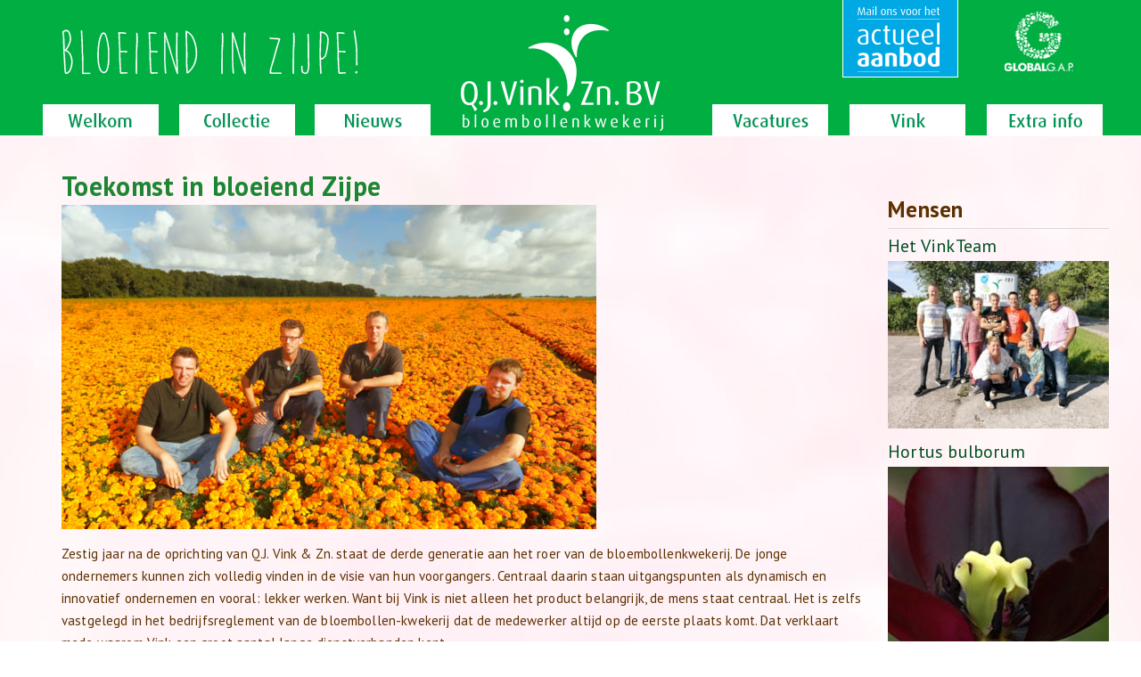

--- FILE ---
content_type: text/html; charset=utf-8
request_url: https://www.vinkholland.nl/pg-29224-7-93817/pagina/mensen_-_toekomst.html
body_size: 17670
content:
<!DOCTYPE html>
<!-- SoftwareCopyright © 2001-2026 by Ziber (www.ziber.nl) -->
<!-- This site courtesy of WEB14 -->



<html xmlns="http://www.w3.org/1999/xhtml" lang="nl-NL" class="no-js">
<head>
    
    <meta http-equiv="content-type" content="text/html; charset=UTF-8"/>
<meta name="keywords" content="bollen, tulpen, lelies, iris, tulp, narcis, crocus, droogverkoop, broeierij"/>
<meta name="generator" content="ZIBER"/>
<meta name="ROBOTS" content="INDEX, FOLLOW, NOODP"/>
<meta name="description" content="Toekomst in bloeiend Zijpe Zestig jaar na de oprichting van Q.J. Vink &amp;amp; Zn. staat de derde generatie aan het roer van de bloembollenkwekerij. De jonge ondernemers kunnen zich volledig vinden in de visie van hun voorgangers. Centraal daarin staan uitgangspunten als dynamisch en innovatief ondern&amp;hellip;"/>
<link rel="canonical" href="https://www.vinkholland.nl/pg-29224-7-93817/pagina/mensen_-_toekomst.html"/>
    <meta name="viewport" content="width=1358" />
    <meta name="msapplication-config" content="/browserconfig.xml" />
    <title>Mensen - Toekomst - Q.J. Vink & Zonen BV</title>
    
    <script src="/bundles/site.js?v=GpVVWLtZUE-8-1nkxQyivi7fOcGCsodFj-HOW6MlKRQ1"></script>
<script src="/bundles/common.js?v=aXb9FDEuOrFVlZ4EpcR02zJkUuIJpJLP5M2kgnyWVtE1"></script>

    <script src="/bundles/validation-simple.js?v=ObOd7mnMYYUE72-TpFRAT8ItX_UerF8kV-wV8Wa2an41"></script>

    <style>
    .overlay {
        display: none;
        z-index: 10000;
        border: 10px solid #FFFFFF;
    }
    .overlay .close {
        background-image: url('/Assets/Images/close.png');
        position: absolute;
        right: -30px;
        top: -30px;
        cursor: pointer;
        height: 30px;
        width: 30px;
    }
    .overlay iframe { background-color: transparent; display: block;}
    #fancybox-content {
        border-color: #FFFFFF !important;
    }
</style>
<script>
    var Kzn = Kzn || {};
    
    (function () {
        "use strict";
        
        Kzn.Core = Kzn.Core || {};
        
        Kzn.Core.OwnerId = 29224;

        Kzn.Security = Kzn.Security || {};
        Kzn.Security.SecurityString = '';
        
        Kzn.Core.UrlParts = { 
            'News': 'nieuws',
            'Page': 'pagina',
            'Vacancy': 'vacature',
            'Photo': 'foto',
            'Realestate': '',
            'BussinessRealestate': '',
            'Agenda': '',
            'Download': 'download',
            'Car': '',
            'Product': 'product',
            'Faq': '',
            'Menu': '',
            'Mailinglist': '',
            'Form': '',
            'Company': 'bedrijven',
            'Poll': 'poll',
            'CV' : ''
        };
    })();
</script><link type="text/css" href="/styles/29224/13411/page.css" rel="stylesheet" /><script type="text/javascript">$(document).ready(function() {$('a[rel=photostyle]').photoStyle();});</script><meta property="og:url" content="https://www.vinkholland.nl/pg-29224-7-93817/pagina/mensen_-_toekomst.html"/><meta property="og:title" content="Mensen - Toekomst"/><meta property="og:description" content="Toekomst in bloeiend Zijpe Zestig jaar na de oprichting van Q.J. Vink &amp; Zn. staat de derde generatie aan het roer van de bloembollenkwekerij. De jonge ondernemers kunnen zich volledig vinden in de visie van hun voorgangers. Centraal daarin staan uitgangspunten als dynamisch en innovatief ondernemen "/><script type='text/javascript'>$(document).on('change', '.accept_privacy', function(){ var $this = $(this);var isChecked = $this.is(':checked');var privacyNr = $this.data('privacy-nr');if (isChecked) { $('.for_privacy_' + privacyNr).removeAttr('disabled');}else {$('.for_privacy_' + privacyNr).attr('disabled', 'disabled');};});</script>
    <link href="/bundles/common.css?v=juVM281tdFIxPijEOO68bnc4vk6_8ROSx8WI6sgzI-Q1" rel="stylesheet"/>

    <link rel="stylesheet" href="/styles/29224/13411/combined.css"/>
    
    
    <link rel="alternate" media="only screen and (max-width:640px)" href="https://m.vinkholland.nl/#!/page/93817" />
    

    <style type="text/css">
        body {
            background-image: url('/content/29224/sites/dsg/design13411/layer_47886_6344a749428f49eb9cdc473d001fb259.jpg');background-repeat: no-repeat;z-index: 0;background-position: center top;background-color: #FFFFFF;background-color: rgb(255,255,255);
            z-index: inherit;
        }
        /* Chrome centered background 1px issue */
        @media screen {
            body{ background-position: 49.99999% top !important; }
        }
        #site-wrapper {
            display: block;
            position: relative;
            min-height: 100%;
            height: 100%;
        }
        #section { 
            min-width:896px;margin-top:0px;padding:35px 29px 20px 33px;
        }

        .section-sidebar-wrapper #section{
            margin-bottom: -10000px;
            padding-bottom: 10020px;
        }

        .section-sidebar-wrapper #sideBar {
            margin-bottom: -10000px;
            padding-bottom: 10000px;
        }

        .sidebar-disableable #section {
            width: 896px;
        }        
        .section-wrapper {
            width: 958px;   
            overflow: hidden;
        }
        .sidebar-wrapper {
            width: 250px;
        }
        .section-sidebar-wrapper {
            width: 1208px;
            overflow-y: hidden;
        }
        .section-sidebar-wrapper > div {
            float: left;
        }
        #website.sidebar-left .section-sidebar-wrapper  > div {
             float: right;
        }
        
        
        .sidebar-off #section {
            width: 1175px;
            float: none;
            padding-left: 33px;
            padding-right: 0px;
        }
        #website.sidebar-left.sidebar-off #section {
            width: 1179px;
            float: none;
            padding-left: 0px;
            padding-right: 29px;
        } 
        .sidebar-off #sideBar {
            display: none;
        }
        
        #website {
            position: relative;
            z-index: 10;
            min-height: 100%;
            height: 100%; /* Needed to stick the footer at the bottom */
        }
        .site-width {
            width: 1208px;
        }
        #website, #footer-wrapper, #linkbuilding-wrapper, #disclaimer-wrapper, #copyright {
            margin: 0 auto;
        }
        #website-style {
            position: relative;
            background-repeat: no-repeat;z-index: 10;background-position: left top;top: 0px;
            
        }

        
        #website {
        
            min-height: 100%;
            height: auto !important;
            height: 100%;
            margin: 0 auto -30px;
        }
        #footer, #footer-push {
            min-height: 30px;
        }
        
        #footer {
            position: relative; /* For sticky footer */
        }
        #footer #footer-wrapper {
            -webkit-box-sizing: border-box;
            -moz-box-sizing: border-box;
            box-sizing: border-box;
        }
        #disclaimer-wrapper, #linkbuilding-wrapper {
            text-align: left
        }
        .design-layer {
            display: block;
            width: 100%;
            top: 0;
            bottom: 0;
            position: absolute;
        }

        .design-layer.fixed {
            position: fixed;
            top: 0;
            bottom: 0;
            left: 0;
            right: 0;
        }
        
        .video-or-color-wrapper {
            left: 50%;
            -ms-transform: translate(-50%);
            -webkit-transform: translate(-50%);
            transform: translate(-50%);
            overflow: hidden;
        }

        .video-or-color-wrapper iframe {
            position: absolute;
            top: 50%;
            left: 50%;
            -ms-transform: translate(-50%, -50%);
            -webkit-transform: translate(-50%, -50%);
            transform: translate(-50%, -50%);
            width: 100%;
            height: 100%;
        }

        .video-or-color-wrapper .video-or-color-overlay {
            position: absolute;
            top: 0;
            left: 0;
            right: 0;
            bottom: 0;
        }

        .segmentrow.lock.top {
            position: fixed;
            z-index: 1000;
            top: 0;
        }
        
        .segmentrow.lockfullwidth {
            background-color: rgba(117, 165, 78, 0);
            background-image: Url("/content/29224/sites/dsg/design13411/lockrowbackground0a00aeb4d4824d3eab6bb94823cf2ab1.png");
            background-position: top center;
            background-repeat:no-repeat;
            left: 0;
            margin: 0 auto;
            right: 0;
            width: 100%;
            position: fixed;
            z-index: 1000;
        }
        
        .segmentrow.lock > div, .segmentrow.lockfullwidth > div {
            margin: 0 auto;
        }

        #website-content .headerfullwidth .pos.variablePosition {
            position: fixed;
            left: 0;
            right: 0;
            width: 100%
        }
        #variableHeader .slick-slide, #variableHeader .singleimage {
            background-size: cover;
            background-repeat: no-repeat;
            background-position: center;
            width: 100%;
        }

        #variableHeader .singleimage {
            display: block;
        }

        .headerfullwidth #variableHeader .singleimage {
            min-width: 1208px;
        }

		#cookiewall > div {
			width: 1208px;
		}
    </style>
    <style>.segmentrow, .segmentcol-wrapper  { vertical-align: top; font-size: 0; }.pos { display: inline-block;  position: relative;}.segmentcol-wrapper  > div {display: inline-block; vertical-align: top;}.segmentcol-wrapper .segmentcol > div {display:block;}.pos > div { position: relative; }.pos .segment { display: block; }.pos0, .pos0 .segment { width: 12px; height: 87px;}.pos0 .segment {background-image: url('/content/29224/sites/dsg/design13411/0.png');background-size: 12px 87px;}
.pos1, .pos1 .segment { width: 360px; height: 87px;}.pos1 .segment {background-image: url('/content/29224/sites/dsg/design13411/1.png');background-size: 360px 87px;}
.pos2, .pos2 .segment { width: 20px; height: 87px;}.pos2 .segment {background-image: url('/content/29224/sites/dsg/design13411/2.png');background-size: 20px 87px;}
.pos3, .pos3 .segment { width: 22px; height: 87px;}.pos3 .segment {background-image: url('/content/29224/sites/dsg/design13411/3.png');background-size: 22px 87px;}
.pos4, .pos4 .segment { width: 248px; height: 87px;}.pos4 .segment {background-image: url('/content/29224/sites/dsg/design13411/4.png');background-size: 248px 87px;}
.pos5, .pos5 .segment { width: 247px; height: 87px;}.pos5 .segment {background-image: url('/content/29224/sites/dsg/design13411/5.png');background-size: 247px 87px;}
.pos6, .pos6 .segment { width: 144px; height: 87px;}.pos6 .segment {background-image: url('/content/29224/sites/dsg/design13411/6.png');background-size: 144px 87px;}.pos6:hover .segment {background-image: url('/content/29224/sites/dsg/design13411/6_0.png');background-size: 144px 87px;}
.pos7, .pos7 .segment { width: 147px; height: 87px;}.pos7 .segment {background-image: url('/content/29224/sites/dsg/design13411/7.png');background-size: 147px 87px;}
.pos8, .pos8 .segment { width: 1200px; height: 1px;}.pos8 .segment {background-image: url('/content/29224/sites/dsg/design13411/8.png');background-size: 1200px 1px;}
.pos9, .pos9 .segment { width: 12px; height: 65px;}.pos9 .segment {background-image: url('/content/29224/sites/dsg/design13411/9.png');background-size: 12px 65px;}
.pos10, .pos10 .segment { width: 153px; height: 65px;}.pos10 .segment {background-image: url('/content/29224/sites/dsg/design13411/10.png');background-size: 153px 65px;}
.pos11, .pos11 .segment { width: 152px; height: 65px;}.pos11 .segment {background-image: url('/content/29224/sites/dsg/design13411/11.png');background-size: 152px 65px;}
.pos12, .pos12 .segment { width: 139px; height: 65px;}.pos12 .segment {background-image: url('/content/29224/sites/dsg/design13411/12.png');background-size: 139px 65px;}
.pos13, .pos13 .segment { width: 307px; height: 65px;}.pos13 .segment {background-image: url('/content/29224/sites/dsg/design13411/13.png');background-size: 307px 65px;}
.pos14, .pos14 .segment { width: 154px; height: 65px;}.pos14 .segment {background-image: url('/content/29224/sites/dsg/design13411/14.png');background-size: 154px 65px;}
.pos15, .pos15 .segment { width: 154px; height: 65px;}.pos15 .segment {background-image: url('/content/29224/sites/dsg/design13411/15.png');background-size: 154px 65px;}
.pos16, .pos16 .segment { width: 137px; height: 65px;}.pos16 .segment {background-image: url('/content/29224/sites/dsg/design13411/16.png');background-size: 137px 65px;}
.pos17, .pos17 .segment { width: 125px; height: 4px;}.pos17 .segment {background-image: url('/content/29224/sites/dsg/design13411/17.png');background-size: 125px 4px;}
.pos18, .pos18 .segment { width: 125px; height: 4px;}.pos18 .segment {background-image: url('/content/29224/sites/dsg/design13411/18.png');background-size: 125px 4px;}
.pos19, .pos19 .segment { width: 125px; height: 4px;}.pos19 .segment {background-image: url('/content/29224/sites/dsg/design13411/19.png');background-size: 125px 4px;}
.pos20, .pos20 .segment { width: 125px; height: 4px;}.pos20 .segment {background-image: url('/content/29224/sites/dsg/design13411/20.png');background-size: 125px 4px;}
.pos21, .pos21 .segment { width: 125px; height: 4px;}.pos21 .segment {background-image: url('/content/29224/sites/dsg/design13411/21.png');background-size: 125px 4px;}
.pos22, .pos22 .segment { width: 125px; height: 4px;}.pos22 .segment {background-image: url('/content/29224/sites/dsg/design13411/22.png');background-size: 125px 4px;}
.pos23, .pos23 .segment { width: 125px; height: 4px;}.pos23 .segment {background-image: url('/content/29224/sites/dsg/design13411/23.png');background-size: 125px 4px;}
.pos24, .pos24 .segment { width: 325px; height: 4px;}.pos24 .segment {background-image: url('/content/29224/sites/dsg/design13411/24.png');background-size: 325px 4px;}
</style>
    
<style>

	.menu
	{
	    display: block;
		position: absolute;
		list-style-type: none;
		padding:0;
		z-index: 10;
	}
	.menu li{
		position: relative;
		background-position: top left;
		background-repeat: no-repeat;
	}
	.menu ul {
		left: 100%;
		top: -0px;
		position: absolute;
	}
	.menu li a {
		display: block;
	}
    .menu li a:hover {
        text-decoration: none !important;
    }
	.menu .subMenuOpener{
	    position: absolute;
	    right: 0;
	    top: 0;
		display:block;
        background: transparent;
		background-repeat:no-repeat;
		background-position:right;
	}
    .menu
    {
        list-style-type: none;
        margin: 0pt;
        border-style: solid;
        border-width: 0px;
        border-color: rgba(225,225,225,0);
        font-family: 'PT Sans', 'Arial';
        font-size: 15px;
        white-space: nowrap;
    }
    .menu li
    {
        width: 130px;
        opacity: 1.00;
        background: transparent;
        background-repeat: repeat;
        background-color: #FFFFFF;
        height: 40px;
        text-align: center;
    }
    .menu li + li {
        border-top-width: 1px;
        border-top-style: solid;
        border-top-color: rgba(0,0,0,0.1);
    }
    .menu .subMenuOpener {
        width: 40px;
        height: 40px;
    }
    .menu > li:hover .subMenuOpener, .menu > li:active .subMenuOpener
    {
    }
    .menu > li:hover, .menu > li.active
    {
        opacity: 1;
        background-image: none;
        background-color: #D41C6B;
        height: 40px;
    }
    .menu li .sml
    {
        text-indent: 0px;
        line-height: 40px;
        white-space: nowrap;
        display: block;
        background:transparent;
        color: #1D8633;
        font-weight: 300;
        font-style: normal;
        text-decoration: none;
        text-transform: none;
    }
    .menu > li:hover > .sml, .menu > li:active > .sml
    {
        color: #FFFFFF;
        font-weight: 300;
        font-style: normal;
        text-decoration: none;
        text-transform: none;
    }

        
        .menu.depth1
        {
            color: #1D8633;
            border-width: 0px;
            border-style: solid;
            border-color: #F3F3F3;
            font-size:15px;
        }
        .menu.depth1 li
        {
            opacity: 1.00;
            background-color: #FFFFFF;
            height: 40px;
            text-align: left;
            width: 130px;
            padding: 0;
        }
        .menu.depth1 li + li {
            border-top-style: solid;
            border-top-width: 1px;
            border-top-color: rgba(0,0,0,0.1);
        }
        .menu.depth1 > li:hover, .menu.depth1 > li.active
        {
            opacity: 1;
            background-color: #D41C6B;
            height: 40px;
        }
        .menu.depth1 li .sml
        {
            text-indent: 12px;
            line-height: 40px;
            color: #1D8633;
            font-weight: 300;
            font-style: normal;
            text-decoration: none;
            text-transform: none;
        }
        .menu.depth1 > li:hover > .sml, .menu.depth1 > li:active > .sml
        {
            color: #FFFFFF;
            font-weight: 300;
            font-style: normal;
            text-decoration: none;
            text-transform: none;
        }
        
</style>
<script type="text/javascript">
    (function () {
        Kzn.Core.addFonts(['PT Sans','Droid Sans'])

        $(document).ready(function () {
            $('.dropdownmenu').submenus();
            Kzn.Core.initializeOverlays('.dropdownmenu');
        });
    })();
</script>
    
    


    <link href="/Scripts/Plugins/fancybox/jquery.fancybox-1.3.4.css" rel="Stylesheet" type="text/css"/>
    
    
</head>
<body>
    
    

    <div id="site-wrapper" data-template-id="46">
        <div data-parallax="False" class="design-layer" style="background-image: url(&#39;/content/29224/sites/dsg/design13411/layer_72723_175ad33c81184b85bc0023e633933aa1.png&#39;);background-repeat: no-repeat;z-index: 1;background-position: center top;"></div>
            

        <div id="website" class="site-width sidebar-off  sidebar-disableable">
            <div id="website-content">
                <div id="website-style">
                    
    <div class="segmentrow"><div data-alt-file="" class="pos pos0"><a href="/pg-29224-7-92457/pagina/welkom.html"><span class="segment"></span></a></div><div data-alt-file="" class="pos pos1"><a href="/pg-29224-7-92457/pagina/welkom.html"><span class="segment"></span></a></div><div data-alt-file="" class="pos pos2"><a href="/pg-29224-7-92457/pagina/welkom.html"><span class="segment"></span></a></div><div data-alt-file="" class="pos pos3"><a href="/pg-29224-7-92457/pagina/welkom.html"><span class="segment"></span></a></div><div data-alt-file="" class="pos pos4"><a href="/pg-29224-7-92457/pagina/welkom.html"><span class="segment"></span></a></div><div data-alt-file="" class="pos pos5"><a href="/pg-29224-7-92457/pagina/welkom.html" target="_blank"><span class="segment"></span></a></div><div data-alt-file="/content/29224/sites/dsg/design13411/6_0.png" class="pos pos6"><a href="mailto:info@vinkholland.nl"><span class="segment"></span></a></div><div data-alt-file="" class="pos pos7"><a href="/pg-29224-7-129122/pagina/globalgap.html"><span class="segment"></span></a></div></div>
    <div class="segmentrow"><div data-alt-file="" class="pos pos8 variablePosition"><a href="/pg-29224-7-105175/pagina/vink-mileukeurmerk.html"><span class="segment"></span></a></div></div>
    <div class="segmentrow lockfullwidth"><div style="width:1208px"><div data-alt-file="" class="pos pos9"><span class="segment"></span></div><div data-alt-file="" class="pos pos10"><a href="/pg-29224-7-92457/pagina/welkom.html"><span class="segment"></span></a></div><div data-alt-file="" class="pos pos11 dropdownmenu smbottom"><span class="segment"></span><ul id="menu_9636" class="menu depth0" style="display:none"><li><a href="/pd-29224-1-12263/product/tulpen" class="sml">Tulp</a><ul class="menu depth1"><li><a href="/pd-29224-1-12267/product/dubbele_vroege" class="sml">Dubbel</a></li><li><a href="/pd-29224-1-12268/product/enkele" class="sml">Enkel</a></li><li><a href="/pd-29224-1-12269/product/fosteriana" class="sml">Fosteriana</a></li><li><a href="/pd-29224-1-15813/product/greigii" class="sml">Greigii</a></li><li><a href="/pd-29224-1-16130/product/toekomst" class="sml">Toekomst</a></li></ul></li><li><a href="/pd-29224-1-12454/product/lelies" class="sml">Lelie</a><ul class="menu depth1"><li><a href="https://vinkholland.sitehand.nl/pd-29224-1-12456/product/potlelie" class="sml">Pot Lelie</a></li><li><a href="https://www.vinkholland.nl/pd-29224-1-12457/product/ot__oriental" class="sml">OT/Oriental</a></li><li><a href="/pd-29224-1-12459/product/laaz" class="sml">La/Az</a></li><li><a href="/pd-29224-1-14978/product/oriental_dubbel" class="sml">Oriental Dubbel</a></li><li><a href="/pd-29224-1-16182/product/toekomst" class="sml">Toekomst</a></li></ul></li><li><a href="/pd-29224-1-12266/product/iris_hollandica" class="sml">Iris</a></li><li><a href="/pd-29224-1-12264/product/crocussen" class="sml">Crocus</a></li></ul></div><div data-alt-file="" class="pos pos12"><a href="/tp-29224/news"><span class="segment"></span></a></div><div data-alt-file="" class="pos pos13"><a href="/pg-29224-7-92457/pagina/welkom.html"><span class="segment"></span></a></div><div data-alt-file="" class="pos pos14"><a href="/pg-29224-7-137555/pagina/vacatures.html"><span class="segment"></span></a></div><div data-alt-file="" class="pos pos15 dropdownmenu smbottom"><span class="segment"></span><ul id="menu_11836" class="menu depth0" style="display:none"><li><a href="/pg-29224-7-93816/pagina/inspiratie_-_intro.html" class="sml">Inspiratie</a></li><li><a href="/pg-29224-7-93818/pagina/de_bodem_-_intro.html" class="sml">De bodem</a></li><li><a href="/pg-29224-7-93817/pagina/mensen_-_toekomst.html" class="sml">Mensen</a></li><li><a href="/pg-29224-7-97921/pagina/innovatie_-_intro.html" class="sml">Innovatie</a></li><li><a href="/pg-29224-7-98877/pagina/uitingen_-_intro.html" class="sml">Uitingen</a></li><li><a href="/pg-29224-7-129122/pagina/globalgap.html" class="sml">GlobalG.A.P.</a></li></ul></div><div data-alt-file="" class="pos pos16 dropdownmenu smbottom"><a href="/pg-29224-7-92457/pagina/welkom.html"><span class="segment"></span></a><ul id="menu_11837" class="menu depth0" style="display:none"><li><a href="/pg-29224-7-95327/pagina/documentatie_-_infographic.html" class="sml">Documentatie</a></li><li><a href="/pg-29224-7-93831/pagina/extra_info_-_links.html" class="sml">Links</a></li><li><a href="/pg-29224-7-94854/pagina/extra_info_-_contact.html" class="sml">Contact</a></li><li><a href="/pg-29224-7-95422/pagina/extra_info_-_disclaimer.html" class="sml">Disclaimer</a></li></ul></div></div></div><div class="lockpseudo" style="width:1208px;height:65px"></div>
    <div class="segmentrow">
        <div class="section-sidebar-wrapper">
            <div id="section" class="section">
                
<table class="section page-layout fixed"><colgroup><col width='77.8242677824268%'><col width='22.1757322175732%'></colgroup><tr><td width='77.8242677824268%' style='padding-right:13px;'><h1>Toekomst in bloeiend Zijpe</h1><p><a href="/content/29224/pages/clnt/48_org.jpg" rel="photostyle" title="Jan, Ronald, Michel en Mark Vink"><img src='/content/29224/pages/clnt/48_org.jpg?width=600&scale=both' alt='Jan, Ronald, Michel en Mark Vink'></a></p><p>Zestig jaar na de oprichting van Q.J. Vink &amp; Zn. staat de derde generatie aan het roer van de bloembollenkwekerij. De jonge ondernemers kunnen zich volledig vinden in de visie van hun voorgangers. Centraal daarin staan uitgangspunten als dynamisch en innovatief ondernemen en vooral: lekker werken. Want bij Vink is niet alleen het product belangrijk, de mens staat centraal. Het is zelfs vastgelegd in het bedrijfsreglement van de bloembollen-kwekerij dat de medewerker altijd op de eerste plaats komt. Dat verklaart mede waarom Vink een groot aantal lange dienstverbanden kent.</p><h3>Ons bedrijf groeit mee met de vraag vanuit de markt.</h3><p>Om daaraan te kunnen blijven voldoen,&nbsp;hebben we in 2013 een nieuwe verwerkingsschuur met laaddok bouwen voor de nieuwe lelieverwerkingslijn. Met deze uitbreiding neemt de verwerkingscapaciteit toe, zodat er meer rust ontstaat voor de medewerkers en het bedrijf zich toch kan blijven ontwikkelen.</p><p>Het veredelingswerk zal de komende jaren zijn vruchten gaan afwerpen. Soorten die nu nog in de selectiefase zitten en inmiddels een nummer hebben, worden over niet al te lange tijd op de markt geïntroduceerd. De kwaliteit van onze producten testen we in onze eigen kas, waar ook een deel van het selectiewerk plaatsvindt.</p><p>Samenwerking is altijd al een rode draad geweest in de historie van Q.J. Vink &amp; Zn. Dat zal de komende jaren niet veranderen. Door de krachten te bundelen kun je immers betere resultaten behalen en veelal efficiënter en effectiever werken. Voorwaarde voor een succesvol samenwerkings-verband blijft dat beide partners elkaar meerwaarde<br>kunnen bieden.</p><p>Wat ook onveranderd blijft, is dat Vink oog heeft voor zijn omgeving. Onze bloembollenkwekerij staat letterlijk en figuurlijk midden in de samenleving en zet haar deuren geregeld open voor haar omgeving. Q.J. Vink &amp; Zn. hoopt nog vele jaren op deze voet te kunnen blijven onder-nemen, als bloeiend bedrijf in de polder Zijpe.</p><p><b>Arbeidsmigranten</b>:</p><p>Inmiddels huisvesten wij al jaren onze buitenlandse werknemers in een verblijf op het bedrijf. Heeft u als buurtbewoner een opmerking/compliment over de huisvesting/buren, dan kunt u contact opnemen met Mark: 06-10034254. U kunt natuurlijk ook even langskomen voor een kopje koffie.</p></td><td width='22.1757322175732%' style='padding-left:12px;'><p>&nbsp;</p><h2>Mensen</h2><hr><h3><a href="/pg-29224-7-93820/pagina/mensen_-_het_team.html"  title='Het VinkTeam'>Het VinkTeam</a></h3><p><a href="/pg-29224-7-93820/pagina/mensen_-_het_team.html"  title='Het VinkTeam'><img src='/content/29224/pages/clnt/9_org.jpg?width=250&scale=both' alt='Het VinkTeam'></a></p><h3><a href="/pg-29224-7-97920/pagina/mensen_-_hortus.html"  title='Hortus bulborum'>Hortus bulborum</a></h3><p><a href="/pg-29224-7-97920/pagina/mensen_-_hortus.html"  title='Hortus'><img src='/content/29224/pages/clnt/30_org.jpg?width=250&scale=both' alt='Hortus'></a></p></td></tr></table>

            </div>
            
        </div>
    </div>
    <div class="segmentrow">
        <div data-alt-file="" class="pos pos17"><span class="segment"></span></div>
        <div data-alt-file="" class="pos pos18"><span class="segment"></span></div>
        <div data-alt-file="" class="pos pos19"><span class="segment"></span></div>
        <div data-alt-file="" class="pos pos20"><span class="segment"></span></div>
        <div data-alt-file="" class="pos pos21"><span class="segment"></span></div>
        <div data-alt-file="" class="pos pos22"><span class="segment"></span></div>
        <div data-alt-file="" class="pos pos23"><span class="segment"></span></div>
        <div data-alt-file="" class="pos pos24"><span class="segment"></span></div>
        
    </div>

                </div>
                <div id="footer-push"></div>
            </div>
            
        </div>

        

<div id="footer" class="section  " style="background-image: url(&#39;/content/29224/sites/dsg/design13411/layer_47885_0cc9a8cccbc94766b6f34f09547e1e85.jpg&#39;);background-repeat: repeat-y;z-index: 11;background-position: center top;margin-top: 0px;">
<div id="footer-wrapper"><div id="footer-content" class="section site-width" style="margin:0pt auto;padding:20px 5px 2px 12px"><table class="section page-layout "><tr><td width='50%' colspan='2' style='padding-right:13px; padding-bottom:13px;'><h2>Tulp</h2><hr></td><td width='50%' colspan='2' style='padding-left:12px; padding-bottom:13px;'><h2><b>Lelie</b></h2><hr></td></tr><tr><td width='25%' style='padding-right:18px; padding-top:12px; padding-bottom:13px;'><h3>Dubbel</h3><ul><li><a href="/pd-29224-7-68869/product/aveyron.html"  title='Aveyron®'>Aveyron®</a></li><li><a href="/pd-29224-7-68870/product/creme_upstar.html"  title='Creme Upstar®'>Creme Upstar®</a></li><li><a href="/pd-29224-7-69894/product/estatic.html"  title='Estatic®'>Estatic®</a></li><li><a href="/pd-29224-7-105135/product/love_valley.html"  title='Love Valley ®'>Love Valley ®</a></li><li><a href="/pd-29224-7-69677/product/peptalk.html"  title='Peptalk®'>Peptalk®</a></li><li><a href="/pd-29224-7-95598/product/voque.html"  title='Voque®'>Voque®</a></li></ul><h3>Enkel</h3><ul><li><a href="/pd-29224-7-87288/product/bellville.html"  title='Bellville'>Bellville</a></li><li><a href="/pd-29224-7-70198/product/blue_beauty.html"  title='Blue Beauty'>Blue Beauty</a></li><li><a href="/pd-29224-7-107543/product/bojangles.html"  title='Bojangles'>Bojangles</a></li><li><a href="/pd-29224-7-68907/product/candy_corner.html"  title='Candy Corner'>Candy Corner</a></li><li><a href="/pd-29224-7-96558/product/claudia.html"  title='Claudia'>Claudia</a></li><li><a href="/pd-29224-7-70825/product/doll39s_minuet.html"  title='Doll's Minuet'>Doll's Minuet</a></li><li><a href="/pd-29224-7-70826/product/flaming_flag.html"  title='Flaming Flag®'>Flaming Flag®</a></li><li><a href="/pd-29224-7-104241/product/happy_feet.html"  title='Happy Feet'>Happy Feet</a></li><li><a href="/pd-29224-7-70829/product/infiniti.html"  title='Infiniti®'>Infiniti®</a></li><li><a href="/pd-29224-7-91396/product/kansas_proud.html"  title='Kansas Proud'>Kansas Proud</a></li><li><a href="/pd-29224-7-104239/product/lemon_beauty.html"  title='Lemon Beauty ®'>Lemon Beauty ®</a></li><li><a href="/pd-29224-7-70832/product/merlot.html"  title='Merlot®'>Merlot®</a></li><li><a href="/pd-29224-7-70834/product/national_velvet.html"  title='National Velvet®'>National Velvet®</a></li><li><a href="/pd-29224-7-104373/product/parrot_prince.html"  title='Parrot Prince'>Parrot Prince</a></li><li><a href="/pd-29224-7-104240/product/passion_play.html"  title='Passion Play ®'>Passion Play ®</a></li><li><a href="/pd-29224-7-70837/product/purple_doll.html"  title='Purple Doll®'>Purple Doll®</a></li><li><a href="/pd-29224-7-70840/product/suncatcher.html"  title='Suncatcher®'>Suncatcher®</a></li><li><a href="/pd-29224-7-70841/product/sunset_miami.html"  title='Sunset Miami'>Sunset Miami</a></li><li><a href="/pd-29224-7-70842/product/synaeda_amor.html"  title='Synaeda Amor'>Synaeda Amor</a></li><li><a href="/pd-29224-7-107544/product/yasmine.html"  title='Yasmine®'>Yasmine®</a></li></ul></td><td width='25%' style='padding-left:7px; padding-right:13px; padding-top:12px; padding-bottom:13px;'><h3>Fosteriana</h3><ul><li><a href="/pd-29224-7-70845/product/white_valley.html"  title='Exotic Emperor®'>Exotic Emperor®</a></li><li><a href="/pd-29224-7-108687/product/flaming_desire.html"  title='Flaming Desire'>Flaming Desire</a></li><li><a href="/pd-29224-7-108688/product/flaming_fantasy.html"  title='Flaming Fantasy'>Flaming Fantasy</a></li><li><a href="/pd-29224-7-70847/product/flaming_purissima.html"  title='Flaming Purissima®'>Flaming Purissima®</a></li><li><a href="/pd-29224-7-108689/product/flaming_sunrise.html"  title='Flaming Sunrise'>Flaming Sunrise</a></li><li><a href="/pd-29224-7-105135/product/love_valley.html"  title='Love Valley'>Love Valley</a></li><li><a href="/pd-29224-7-99267/product/empty.html"  title='Mystery Valley'>Mystery Valley</a></li><li><a href="/pd-29224-7-70848/product/orange_brilliant.html"  title='Orange Brilliant'>Orange Brilliant</a></li><li><a href="/pd-29224-7-99268/product/purissima.html"  title='Purissima'>Purissima</a></li><li><a href="/pd-29224-7-110283/product/rigas_barrikades.html"  title='Rigas Barricades'>Rigas Barricades</a></li><li><a href="/pd-29224-7-105136/product/sweet_valley.html"  title='Sweet Valley'>Sweet Valley</a></li><li><a href="/pd-29224-7-70845/product/white_valley.html"  title='White Valley®/Exotic Emperor®'>White Valley®/Exotic Emperor®</a></li></ul><h3>Greigii</h3><ul><li><a href="/pd-29224-7-100202/product/fun_colors.html"  title='Fun Colors'>Fun Colors</a></li><li><a href="/pd-29224-7-100204/product/orange_toronto.html"  title='Orange Toronto'>Orange Toronto</a></li><li><a href="/pd-29224-7-100205/product/quebec.html"  title='Quebec'>Quebec</a></li><li><a href="/pd-29224-7-100203/product/winnipeg.html"  title='Winnipeg'>Winnipeg</a></li></ul><h3>Toekomst</h3><p>&nbsp;</p></td><td width='25%' style='padding-left:12px; padding-right:7px; padding-top:12px; padding-bottom:13px;'><h3><a href="/pd-29224-1-12457/product/ot__oriental"  title='OT / Oriental'>OT / Oriental</a></h3><ul><li><a href="/pd-29224-7-91394/product/big_smile.html"  title='Big Smile®'>Big Smile®</a></li><li><a href="/pd-29224-7-84337/product/genzano.html"  title='Genzano®'>Genzano®</a></li><li><a href="/pd-29224-7-95439/product/gracefull.html"  title='Gracefull®'>Gracefull®</a></li><li><a href="/pd-29224-7-105130/product/lasting_love.html"  title='Lasting Love®'>Lasting Love®</a></li><li><a href="/pd-29224-7-95438/product/loverstown.html"  title='Loverstown®'>Loverstown®</a></li><li><a href="/pd-29224-7-84336/product/touchstone.html"  title='Touchstone®'>Touchstone®</a></li><li><a href="/pd-29224-7-105170/product/martine.html"  title='Martine'>Martine</a></li><li><a href="/pd-29224-7-70898/product/premium_blond.html"  title='Premium Blond®'>Premium Blond®</a></li><li><a href="/pd-29224-7-70908/product/tigermoon.html"  title='Tigermoon®'>Tigermoon®</a></li><li><a href="/pd-29224-7-70902/product/empty.html"  title='Tigerwoods®'>Tigerwoods®</a></li><li><a href="/pd-29224-7-70196/product/zelmira.html"  title='Zelmira®'>Zelmira®</a></li></ul><h3><a href="/pd-29224-1-12456/product/potlelie"  title='Pot Lelie'>Pot Lelie</a></h3><ul><li><a href="/pd-29224-7-70921/product/empty.html"  title='Entertainer®'>Entertainer®</a></li><li><a href="/pd-29224-7-70930/product/golden_matrix.html"  title='Golden Matrix®'>Golden Matrix®</a></li><li><a href="/pd-29224-7-91058/product/gwen.html"  title='Gwen®'>Gwen®</a></li><li><a href="/pd-29224-7-84965/product/empty.html"  title='Ilse®'>Ilse®</a></li><li><a href="/pd-29224-7-70929/product/matrix.html"  title='Matrix®'>Matrix®</a></li><li><a href="/pd-29224-7-70931/product/orange_matrix.html"  title='Orange Matrix®'>Orange Matrix®</a></li><li><a href="/pd-29224-7-107541/product/red_radiance.html"  title='Red Rediance®'>Red Rediance®</a></li><li><a href="/pd-29224-7-84966/product/rozalynn.html"  title='Rozalynn®'>Rozalynn®</a></li><li><a href="/pd-29224-7-87298/product/salinero.html"  title='Salinero®'>Salinero®</a></li></ul></td><td width='25%' style='padding-left:18px; padding-top:12px; padding-bottom:13px;'><h3><a href="/pd-29224-1-12459/product/laaz"  title='La/Az'>La/Az</a></h3><ul><li><a href="/pd-29224-7-84334/product/cortona.html"  title='Cortona®'>Cortona®</a></li><li><a href="/pd-29224-7-70936/product/dark_secret.html"  title='Dark Secret®'>Dark Secret®</a></li><li><a href="/pd-29224-7-107539/product/dutch_design.html"  title='Dutch Design®'>Dutch Design®</a></li><li>[noImage|NL|link;PROD;107542|int|Pompidou®</li><li><a href="/pd-29224-7-84341/product/secret_kiss.html"  title='Secret Kiss®'>Secret Kiss®</a></li></ul><h3><a href="/pd-29224-1-14978/product/oriental_dubbel"  title='Oriental dubbel'>Oriental dubbel</a></h3><ul><li><a href="/pd-29224-7-107540/product/alanno.html"  title='Alanno®'>Alanno®</a></li><li><a href="/pd-29224-7-87293/product/bowl_of_beauty.html"  title='Bowl of Beauty®'>Bowl of Beauty®</a></li><li><a href="/pd-29224-7-84452/product/dreamline.html"  title='Dreamline®'>Dreamline®</a></li><li><a href="/pd-29224-7-105169/product/fabienne.html"  title='Fabienne®'>Fabienne®</a></li><li><a href="/pd-29224-7-87295/product/grand_amour.html"  title='Grand Amour®'>Grand Amour®</a></li><li><a href="/pd-29224-7-105168/product/empty.html"  title='Valente®'>Valente®</a></li><li><a href="/pd-29224-7-107538/product/victorias_secret.html"  title='Victorias Secret®'>Victorias Secret®</a></li><li><a href="/pd-29224-7-84449/product/empty.html"  title='Younique®'>Younique®</a></li></ul><h3>Toekomst</h3></td></tr><tr><td width='100%' colspan='4' style='padding-top:12px; padding-bottom:13px;'></td></tr><tr><td width='50%' colspan='2' style='padding-right:13px; padding-top:13px;'><h2>Iris Hollandica</h2><hr><ul><li><a href="/pd-29224-7-70862/product/carmen.html"  title='Carmen'>Carmen</a></li><li><a href="/pd-29224-7-70863/product/golden_harvest.html"  title='Golden Harvest'>Golden Harvest</a></li><li><a href="/pd-29224-7-105134/product/mickey_ocean.html"  title='Mickey Ocean'>Mickey Ocean</a></li><li><a href="/pd-29224-7-70864/product/mixed.html"  title='Mix'>Mix</a></li><li><a href="/pd-29224-7-70865/product/sapphire_beauty.html"  title='Purple Sensation'>Purple Sensation</a></li><li><a href="/pd-29224-7-70866/product/symphony.html"  title='Sapphire Beauty'>Sapphire Beauty</a></li><li><a href="/pd-29224-7-105133/product/empty.html"  title='Stronggold'>Stronggold</a></li><li><a href="/pd-29224-7-70867/product/white_van_vliet.html"  title='Symphony'>Symphony</a></li><li><a href="/pd-29224-7-70868/product/empty.html"  title='White van Vliet'>White van Vliet</a></li></ul><p>&nbsp;</p><h2>Zoeken</h2><hr><p><div class="googlesearch input" id="googlesearch_1" style='width: 100%'><input type="text" placeholder="Zoeken" maxlength="30" name="zoeken" data-bid="29224" class="section-s"/><span></span></div></p><p>&nbsp;</p><h2>Q.J. Vink &amp; Zonen BV</h2><hr><p>Belkmerweg 101<br>1753 GG Sint Maartensvlotbrug</p><p>0224 563 005</p><p>info@vinkholland.nl</p><p>&nbsp;</p><h2>Neem contact op</h2><hr><p><div class="cw_reaction" id="reaction_1" data-posturl='/createsite/basis/reactiepop.asp?b_id=29224&sourceB_id=29224&type=small&ajaxrequest=true'  ><form name="rfForm_1" id="rfForm_1" method="post"><input type="text" name="name1" class="required section-s rffield input" value="" placeholder="Naam" /><input type='text' name="name2" size='50' value=''/><input type="email" name="email1" class="required section-s rffield input email" value="" placeholder="E-mail"/><textarea name="react" class="required section-s rffield input" placeholder="Reactie"></textarea><div class='privacy-wrapper input-like' ><input type='checkbox' value='1' class='accept_privacy' autocomplete='off' data-privacy-nr='0' id='accept_privacy_0' name='accept_privacy_0' ><label for='accept_privacy_0' class='checkbox-label'>Ik geef toestemming dat <b>Q.J. Vink & Zonen BV</b> mijn gegevens verwerkt.</label><input type='hidden' name='privacynr' value='0'></div><input type='submit' class='sendform section-s button-component for_privacy_0' disabled='disabled' value='verstuur'></form></div></p></td><td width='50%' colspan='2' style='padding-left:12px; padding-top:12px;'><h2>Crocus</h2><hr><ul><li><a href="/pd-29224-7-68939/product/flower_record.html"  title='Flower Record'>Flower Record</a></li><li><a href="/pd-29224-7-68938/product/king_of_the_striped.html"  title='King of the Striped'>King of the Striped</a></li></ul><p>&nbsp;</p><h3>&nbsp;</h3><h2>Over Vink Holland</h2><hr><h3><a href="/pg-29224-7-93816/pagina/inspiratie_-_intro.html"  title='Inspiratie in sortiment'>Inspiratie in sortiment</a></h3><ul><li><p><a href="/pg-29224-7-97765/pagina/inspiratie_-_veredeling_lelies.html"  title='Veredeling Lelies'>Veredeling Lelies</a></p></li><li><a href="/pg-29224-7-97766/pagina/inspiratie_-_veredeling_tulpen.html"  title='Veredeling Tulpen'>Veredeling Tulpen</a></li><li><a href="/pg-29224-7-97768/pagina/inspiratie_-_uitingen__vink.html"  title='Uitingen van Vink'>Uitingen van Vink</a></li></ul><h3><a href="/pg-29224-7-93818/pagina/de_bodem_-_intro.html"  title='De bodem'>De bodem</a></h3><ul><li><a href="/pg-29224-7-97753/pagina/de_bodem_-_compost.html"  title='Hoogwaardige compost'>Hoogwaardige compost</a></li><li><a href="/pg-29224-7-97754/pagina/de_bodem_-_tussengewas.html"  title='Groenbemesters'>Groenbemesters</a></li><li><a href="/pg-29224-7-97756/pagina/de_bodem_-_inundatie.html"  title='Inundatie'>Inundatie</a></li><li><a href="/pg-29224-7-97764/pagina/de_bodem_-_duurzaam_bodemleven.html"  title='Duurzaam bodemleven'>Duurzaam bodemleven</a></li><li><a href="/pg-29224-7-97757/pagina/de_bodem_-_bijen_en_de_bollen.html"  title='Bijen en de bollen'>Bijen en de bollen</a></li></ul><h3><a href="/pg-29224-7-93817/pagina/mensen_-_toekomst.html"  title='Mensen'>Mensen</a></h3><ul><li><p><a href="/pg-29224-7-93817/pagina/mensen_-_toekomst.html"  title='De Toekomst'>De Toekomst</a></p></li><li><a href="/pg-29224-7-93820/pagina/mensen_-_het_team.html"  title='Het VinkTeam'>Het VinkTeam</a></li><li><p><a href="/pg-29224-7-97920/pagina/mensen_-_hortus.html"  title='Hortus bulborum'>Hortus bulborum</a></p></li></ul><h3><a href="/pg-29224-7-97921/pagina/innovatie_-_intro.html"  title='Innovatie'>Innovatie</a></h3><ul><li><a href="/pg-29224-7-97916/pagina/innovatie_-_energie.html"  title='Energiewinning -besparing'>Energiewinning -besparing</a></li><li><a href="/pg-29224-7-97925/pagina/innovatie_-_beregenen.html"  title='Energiezuinig beregenen'>Energiezuinig beregenen</a></li></ul><p>&nbsp;</p><h2>Meer info</h2><hr><p><a href="/pg-29224-7-95327/pagina/documentatie_-_infographic.html"  title='Brochures'>Brochures</a></p><p><a href="/pg-29224-7-93831/pagina/extra_info_-_links.html"  title='Links'>Links</a></p><p><a href="/pg-29224-7-94854/pagina/extra_info_-_contact.html"  title='Contact'>Contact</a></p><p><a href="/pg-29224-7-95422/pagina/extra_info_-_disclaimer.html"  title='Disclaimer'>Disclaimer</a></p><p>&nbsp;</p><p><a href="/pg-29224-7-136079/pagina/collectie__tulpen.html"  title='TEST'>TEST</a></p></td></tr></table></div></div>
    <!--Donut#[base64]#-->
<div id="disclaimer-wrapper">
    <div id="disclaimer-content" class="site-width" style="padding-left: 12px;  padding-right: 5px;">Copyright 2026 - Q.J. Vink &amp; Zonen BV</div>
</div>
<div id="linkbuilding-wrapper">
    <div id="linkbuilding-content" class="site-width" style="padding-left: 12px; padding-right: 5px;">
        <a href="https://gnap.ziber.eu" target="_blank" rel="nofollow">Inloggen</a>
        
        
            | <a target="_blank" href="https://www.zibersites.nl/sitehand">Ziber Website</a>
        
                | Design by <a target="_blank" href="http://www.tada.nl">TADA! vormgeving en fotografie</a>
            
    </div>
</div><!--EndDonut-->
</div>
    </div>
	
    
    <div class="overlay" id="overlay">
        <div id="overlayWrapper" class="overlayWrapper section"></div>
    </div>
    
    
    


    
    <script type="text/javascript">
        (function () {
            var startTop = $(window).scrollTop();
            window.scrollTo(0, 0);
            
            Kzn.Core.addFonts(['PT Sans','']);

            function resizeLayers() {
                setTimeout(function () {
                    var $layers = $('.design-layer'),
                        $website = $('#website'),
                    siteHeight = $website.outerHeight();

                    $layers.css('height', siteHeight);
                }, 0);
            }
            //we could resize all the layers every x milliseconds, but that puts a lot of strain on the browser.
            $(window).load(function() {
                resizeLayers();
                fixFooterPush();
            });
            
            $(window).resize(resizeLayers);

            function fixFooterPush() {
                var footerHeight = $('#footer').outerHeight();
                var offset = $('#website-style').offset().top; //include the top margin if given

                $('#footer-push').css('height', footerHeight + offset);
                $('#website').css('margin-bottom', footerHeight * -1);
			}

            //sticky footer fix
            //we don't know the footer height up front, so fix it if it is loaded
            $(document).ready(function () {
                resizeLayers();
				fixFooterPush();

	            setPaddingForCookieWall();

                if (window.location.hash.length > 0) {
                    scrollTo(window.location.hash.replace('!', ''));
                } else {
                    window.scrollTo(0, startTop);
                };
                $('a[href^="#"]').on('click', function (e) {
                    if (!$(this).hasClass('noscroll')) {
                        e.preventDefault();
                        scrollTo(this.hash.replace('!', ''));
                    }
                });
			});

			function setPaddingForCookieWall() {
				var hasSideBar = true;

				if (hasSideBar) {
					if ($(".sidebar-left").length > 0) {
						$("#cookiewall .cookiewall-wrapper").css("padding-left", 0 + "px");
						$("#cookiewall .cookiewall-wrapper").css("padding-right", 0 + "px");
					} else {
						$("#cookiewall .cookiewall-wrapper").css("padding-left", 33 + "px");
						$("#cookiewall .cookiewall-wrapper").css("padding-right", 33 + "px");
					}

				}
			}

            var scrollTo = function (hash) {
                if (/^#[^&\?=]+$/.exec(hash)) {
                    var $target = $(hash);
                    if (!$target[0]) {
                        $target = $('a[name=' + hash.replace('#', '') + ']');
                    }
                    if ($target[0]) {
                        var lockedButtonRow = $(".segmentrow.lockfullwidth, .segmentrow.lock");
                        var topOffset = $target.offset().top;

                        if (lockedButtonRow.length) {
                            topOffset -= lockedButtonRow.outerHeight();
                        }
                        
                        $('html, body').stop().animate({
                            'scrollTop': topOffset
                        }, 1200, 'easeOutCubic', function () {
                            window.location.hash = hash.replace('#', '#!');
                        });
                    }
                }
            };

            $(window).on('hashchange', function () {
                scrollTo(window.location.hash.replace('!', ''));
			});

            var $fixedfw = [];
            var $fixed = [];
            if ($(".segmentrow.top").length==0) {
                $fixedfw = $(".segmentrow.lockfullwidth");
                $fixed = $(".segmentrow.lock");
            }

            var $header = $(".headerfullwidth .variablePosition");
            var $layers = $('.design-layer[data-parallax=True]');
            var isMob = isMobile();
            if (($layers.length && !isMob) || $fixedfw.length || $fixed.length || $header.length) {
                var htop = $header.length ? $header.offset().top : 0;
                var fwtop = $fixedfw.length ? $fixedfw.offset().top : 0;
                var top = $fixed.length ? $fixed.offset().top : 0;
                var $window = $(window);
                $window.scroll(function (e) {
                    var scrollTop = $window.scrollTop();
                    if ($fixedfw.length) {
                        var newTop = fwtop - scrollTop;
                        
                        if (newTop < 0) {
                            newTop = 0;
                        };
                        $fixedfw.css('top', newTop);
                    }
                    if ($fixed.length) {
                        var pos = top - scrollTop;
                        if (pos <= 0) {
                            if (!$fixed.hasClass("top")) {
                                $fixed.addClass("top");
                                $('.lockpseudo').show();
                            }
                        } else {
                            if ($fixed.hasClass("top")) {
                                $fixed.removeClass("top");
                                $('.lockpseudo').hide();
                            }
                        }
                    }
                    if ($header.length) {
                        var newhTop = htop - scrollTop;
                        $header.css('top', newhTop);
                    };
                    // Do not recalculate parallax elements if the client is mobile
                    if ($layers.length && !isMob) {
                        var j = $layers.length;

                        $layers.each(function(i, item) {
                            var $bgobj = $(item),
                                speed = j--,
                                yPos = -(scrollTop / speed);

                            $bgobj.css({
                                '-webkit-transform': 'translateY( ' + yPos + 'px)',
                                '-moz-transform': 'translateY( ' + yPos + 'px)',
                                'transform': 'translateY( ' + yPos + 'px)'
                            });
                        });
                    };
                });
            }
        })();
    </script>

    <script type='text/javascript'>$(document).ready(function(){$('.googlesearch span').bind('click', function () {var that=$(this).prev();var q=that.val();if (q!=''){location.href = "/createsite/googlesearch/ajaxsearch.asp?b_id=" + that.data('bid') + "&q=" + encodeURIComponent(q) + "&isAjax=false&start=1";} else { that.addClass('error')};});$('.googlesearch input').keypress(function(event) {if (event.keyCode == 13) {$(this).next().trigger('click');}});});</script><script src='https://www.google.com/recaptcha/api.js?render=6LdwGYAUAAAAAG-lk_Hz0Q2Q89eideWzhvcO7BVd'></script><script type='text/javascript'>$(document).ready(function(){$('.cw_reaction form').each(function() { var $form = $(this);Kzn.Core.addRecaptcha($form.attr('id'), 'reaction_frm');$form.validate({rules : {'react' : {required: true},'name1' : {required : true, maxlength: '50'},'email1' : {required: true, email: true}},errorPlacement: $.noop});var $reaction = $form.parents('.cw_reaction');$reaction.css('overflow', 'hidden');$reaction.css('min-height', $reaction.outerHeight());$form.submit(function(e){e.preventDefault();if ($form.valid() && !$form.hasClass('lock')){$form.addClass('lock');/* track the event to GA */Kzn.Analytics.pushOp(['event', 'Formulier', 'Ingevuld', 'Basis reactie', 0]);$.post($reaction.data('posturl'),$form.serialize()).success(function(result){$reaction.html(result);}).error(function(){$('.rffield', $reaction).addClass('error');$form.removeClass('lock');})}});});});</script>
    
<script type="text/javascript">

                
        (function () {
            $.getScript(document.location.protocol + '//' + document.location.host + '/zaTracker/za.js', function (script) {
                try {
                    ZiberTracker.getTracker(document.location.protocol + '//' + document.location.host + '/zaTracker/track').trackPageView();
                } catch (e) {
                    if (typeof (console) !== 'undefined') {
                        console.error(e);
                    }
                }
            });
        })();
                
</script>




    
    <script src="/Scripts/Plugins/fancybox/jquery.fancybox-1.3.4.js" type="text/javascript"></script>
    <script>
    (function() {
        $.fn.photoStyle.defaults.type = 'fancybox';
        $.fn.photoStyle.defaults.useAnimation = true;
        $.fn.photoStyle.defaults.showOverlay = false;
        $.fn.photoStyle.defaults.overlayColor = '#5C3000';
        $.fn.photoStyle.defaults.overlayOpacity= '0.5';
        $.fn.photoStyle.defaults.padding= '10';
        $.fn.photoStyle.defaults.paddingColor= '#FFFFFF';
        $.fn.photoStyle.defaults.useGalleryIfAvailable = true;
        
        //setup jquery tools overlay
        if ($.tools.overlay) {
            $.tools.overlay.conf.mask = {
                color: $.fn.photoStyle.defaults.overlayColor,
                loadSpeed: 200,
                opacity: $.fn.photoStyle.defaults.overlayOpacity
            };
        }
    })();

    $(document).ready(function() {
        Kzn.Core.initializeOverlays('body');
    });
</script>

</body>
</html>


--- FILE ---
content_type: text/html; charset=utf-8
request_url: https://www.google.com/recaptcha/api2/anchor?ar=1&k=6LdwGYAUAAAAAG-lk_Hz0Q2Q89eideWzhvcO7BVd&co=aHR0cHM6Ly93d3cudmlua2hvbGxhbmQubmw6NDQz&hl=en&v=PoyoqOPhxBO7pBk68S4YbpHZ&size=invisible&anchor-ms=20000&execute-ms=30000&cb=x01ttu4hsgqa
body_size: 48774
content:
<!DOCTYPE HTML><html dir="ltr" lang="en"><head><meta http-equiv="Content-Type" content="text/html; charset=UTF-8">
<meta http-equiv="X-UA-Compatible" content="IE=edge">
<title>reCAPTCHA</title>
<style type="text/css">
/* cyrillic-ext */
@font-face {
  font-family: 'Roboto';
  font-style: normal;
  font-weight: 400;
  font-stretch: 100%;
  src: url(//fonts.gstatic.com/s/roboto/v48/KFO7CnqEu92Fr1ME7kSn66aGLdTylUAMa3GUBHMdazTgWw.woff2) format('woff2');
  unicode-range: U+0460-052F, U+1C80-1C8A, U+20B4, U+2DE0-2DFF, U+A640-A69F, U+FE2E-FE2F;
}
/* cyrillic */
@font-face {
  font-family: 'Roboto';
  font-style: normal;
  font-weight: 400;
  font-stretch: 100%;
  src: url(//fonts.gstatic.com/s/roboto/v48/KFO7CnqEu92Fr1ME7kSn66aGLdTylUAMa3iUBHMdazTgWw.woff2) format('woff2');
  unicode-range: U+0301, U+0400-045F, U+0490-0491, U+04B0-04B1, U+2116;
}
/* greek-ext */
@font-face {
  font-family: 'Roboto';
  font-style: normal;
  font-weight: 400;
  font-stretch: 100%;
  src: url(//fonts.gstatic.com/s/roboto/v48/KFO7CnqEu92Fr1ME7kSn66aGLdTylUAMa3CUBHMdazTgWw.woff2) format('woff2');
  unicode-range: U+1F00-1FFF;
}
/* greek */
@font-face {
  font-family: 'Roboto';
  font-style: normal;
  font-weight: 400;
  font-stretch: 100%;
  src: url(//fonts.gstatic.com/s/roboto/v48/KFO7CnqEu92Fr1ME7kSn66aGLdTylUAMa3-UBHMdazTgWw.woff2) format('woff2');
  unicode-range: U+0370-0377, U+037A-037F, U+0384-038A, U+038C, U+038E-03A1, U+03A3-03FF;
}
/* math */
@font-face {
  font-family: 'Roboto';
  font-style: normal;
  font-weight: 400;
  font-stretch: 100%;
  src: url(//fonts.gstatic.com/s/roboto/v48/KFO7CnqEu92Fr1ME7kSn66aGLdTylUAMawCUBHMdazTgWw.woff2) format('woff2');
  unicode-range: U+0302-0303, U+0305, U+0307-0308, U+0310, U+0312, U+0315, U+031A, U+0326-0327, U+032C, U+032F-0330, U+0332-0333, U+0338, U+033A, U+0346, U+034D, U+0391-03A1, U+03A3-03A9, U+03B1-03C9, U+03D1, U+03D5-03D6, U+03F0-03F1, U+03F4-03F5, U+2016-2017, U+2034-2038, U+203C, U+2040, U+2043, U+2047, U+2050, U+2057, U+205F, U+2070-2071, U+2074-208E, U+2090-209C, U+20D0-20DC, U+20E1, U+20E5-20EF, U+2100-2112, U+2114-2115, U+2117-2121, U+2123-214F, U+2190, U+2192, U+2194-21AE, U+21B0-21E5, U+21F1-21F2, U+21F4-2211, U+2213-2214, U+2216-22FF, U+2308-230B, U+2310, U+2319, U+231C-2321, U+2336-237A, U+237C, U+2395, U+239B-23B7, U+23D0, U+23DC-23E1, U+2474-2475, U+25AF, U+25B3, U+25B7, U+25BD, U+25C1, U+25CA, U+25CC, U+25FB, U+266D-266F, U+27C0-27FF, U+2900-2AFF, U+2B0E-2B11, U+2B30-2B4C, U+2BFE, U+3030, U+FF5B, U+FF5D, U+1D400-1D7FF, U+1EE00-1EEFF;
}
/* symbols */
@font-face {
  font-family: 'Roboto';
  font-style: normal;
  font-weight: 400;
  font-stretch: 100%;
  src: url(//fonts.gstatic.com/s/roboto/v48/KFO7CnqEu92Fr1ME7kSn66aGLdTylUAMaxKUBHMdazTgWw.woff2) format('woff2');
  unicode-range: U+0001-000C, U+000E-001F, U+007F-009F, U+20DD-20E0, U+20E2-20E4, U+2150-218F, U+2190, U+2192, U+2194-2199, U+21AF, U+21E6-21F0, U+21F3, U+2218-2219, U+2299, U+22C4-22C6, U+2300-243F, U+2440-244A, U+2460-24FF, U+25A0-27BF, U+2800-28FF, U+2921-2922, U+2981, U+29BF, U+29EB, U+2B00-2BFF, U+4DC0-4DFF, U+FFF9-FFFB, U+10140-1018E, U+10190-1019C, U+101A0, U+101D0-101FD, U+102E0-102FB, U+10E60-10E7E, U+1D2C0-1D2D3, U+1D2E0-1D37F, U+1F000-1F0FF, U+1F100-1F1AD, U+1F1E6-1F1FF, U+1F30D-1F30F, U+1F315, U+1F31C, U+1F31E, U+1F320-1F32C, U+1F336, U+1F378, U+1F37D, U+1F382, U+1F393-1F39F, U+1F3A7-1F3A8, U+1F3AC-1F3AF, U+1F3C2, U+1F3C4-1F3C6, U+1F3CA-1F3CE, U+1F3D4-1F3E0, U+1F3ED, U+1F3F1-1F3F3, U+1F3F5-1F3F7, U+1F408, U+1F415, U+1F41F, U+1F426, U+1F43F, U+1F441-1F442, U+1F444, U+1F446-1F449, U+1F44C-1F44E, U+1F453, U+1F46A, U+1F47D, U+1F4A3, U+1F4B0, U+1F4B3, U+1F4B9, U+1F4BB, U+1F4BF, U+1F4C8-1F4CB, U+1F4D6, U+1F4DA, U+1F4DF, U+1F4E3-1F4E6, U+1F4EA-1F4ED, U+1F4F7, U+1F4F9-1F4FB, U+1F4FD-1F4FE, U+1F503, U+1F507-1F50B, U+1F50D, U+1F512-1F513, U+1F53E-1F54A, U+1F54F-1F5FA, U+1F610, U+1F650-1F67F, U+1F687, U+1F68D, U+1F691, U+1F694, U+1F698, U+1F6AD, U+1F6B2, U+1F6B9-1F6BA, U+1F6BC, U+1F6C6-1F6CF, U+1F6D3-1F6D7, U+1F6E0-1F6EA, U+1F6F0-1F6F3, U+1F6F7-1F6FC, U+1F700-1F7FF, U+1F800-1F80B, U+1F810-1F847, U+1F850-1F859, U+1F860-1F887, U+1F890-1F8AD, U+1F8B0-1F8BB, U+1F8C0-1F8C1, U+1F900-1F90B, U+1F93B, U+1F946, U+1F984, U+1F996, U+1F9E9, U+1FA00-1FA6F, U+1FA70-1FA7C, U+1FA80-1FA89, U+1FA8F-1FAC6, U+1FACE-1FADC, U+1FADF-1FAE9, U+1FAF0-1FAF8, U+1FB00-1FBFF;
}
/* vietnamese */
@font-face {
  font-family: 'Roboto';
  font-style: normal;
  font-weight: 400;
  font-stretch: 100%;
  src: url(//fonts.gstatic.com/s/roboto/v48/KFO7CnqEu92Fr1ME7kSn66aGLdTylUAMa3OUBHMdazTgWw.woff2) format('woff2');
  unicode-range: U+0102-0103, U+0110-0111, U+0128-0129, U+0168-0169, U+01A0-01A1, U+01AF-01B0, U+0300-0301, U+0303-0304, U+0308-0309, U+0323, U+0329, U+1EA0-1EF9, U+20AB;
}
/* latin-ext */
@font-face {
  font-family: 'Roboto';
  font-style: normal;
  font-weight: 400;
  font-stretch: 100%;
  src: url(//fonts.gstatic.com/s/roboto/v48/KFO7CnqEu92Fr1ME7kSn66aGLdTylUAMa3KUBHMdazTgWw.woff2) format('woff2');
  unicode-range: U+0100-02BA, U+02BD-02C5, U+02C7-02CC, U+02CE-02D7, U+02DD-02FF, U+0304, U+0308, U+0329, U+1D00-1DBF, U+1E00-1E9F, U+1EF2-1EFF, U+2020, U+20A0-20AB, U+20AD-20C0, U+2113, U+2C60-2C7F, U+A720-A7FF;
}
/* latin */
@font-face {
  font-family: 'Roboto';
  font-style: normal;
  font-weight: 400;
  font-stretch: 100%;
  src: url(//fonts.gstatic.com/s/roboto/v48/KFO7CnqEu92Fr1ME7kSn66aGLdTylUAMa3yUBHMdazQ.woff2) format('woff2');
  unicode-range: U+0000-00FF, U+0131, U+0152-0153, U+02BB-02BC, U+02C6, U+02DA, U+02DC, U+0304, U+0308, U+0329, U+2000-206F, U+20AC, U+2122, U+2191, U+2193, U+2212, U+2215, U+FEFF, U+FFFD;
}
/* cyrillic-ext */
@font-face {
  font-family: 'Roboto';
  font-style: normal;
  font-weight: 500;
  font-stretch: 100%;
  src: url(//fonts.gstatic.com/s/roboto/v48/KFO7CnqEu92Fr1ME7kSn66aGLdTylUAMa3GUBHMdazTgWw.woff2) format('woff2');
  unicode-range: U+0460-052F, U+1C80-1C8A, U+20B4, U+2DE0-2DFF, U+A640-A69F, U+FE2E-FE2F;
}
/* cyrillic */
@font-face {
  font-family: 'Roboto';
  font-style: normal;
  font-weight: 500;
  font-stretch: 100%;
  src: url(//fonts.gstatic.com/s/roboto/v48/KFO7CnqEu92Fr1ME7kSn66aGLdTylUAMa3iUBHMdazTgWw.woff2) format('woff2');
  unicode-range: U+0301, U+0400-045F, U+0490-0491, U+04B0-04B1, U+2116;
}
/* greek-ext */
@font-face {
  font-family: 'Roboto';
  font-style: normal;
  font-weight: 500;
  font-stretch: 100%;
  src: url(//fonts.gstatic.com/s/roboto/v48/KFO7CnqEu92Fr1ME7kSn66aGLdTylUAMa3CUBHMdazTgWw.woff2) format('woff2');
  unicode-range: U+1F00-1FFF;
}
/* greek */
@font-face {
  font-family: 'Roboto';
  font-style: normal;
  font-weight: 500;
  font-stretch: 100%;
  src: url(//fonts.gstatic.com/s/roboto/v48/KFO7CnqEu92Fr1ME7kSn66aGLdTylUAMa3-UBHMdazTgWw.woff2) format('woff2');
  unicode-range: U+0370-0377, U+037A-037F, U+0384-038A, U+038C, U+038E-03A1, U+03A3-03FF;
}
/* math */
@font-face {
  font-family: 'Roboto';
  font-style: normal;
  font-weight: 500;
  font-stretch: 100%;
  src: url(//fonts.gstatic.com/s/roboto/v48/KFO7CnqEu92Fr1ME7kSn66aGLdTylUAMawCUBHMdazTgWw.woff2) format('woff2');
  unicode-range: U+0302-0303, U+0305, U+0307-0308, U+0310, U+0312, U+0315, U+031A, U+0326-0327, U+032C, U+032F-0330, U+0332-0333, U+0338, U+033A, U+0346, U+034D, U+0391-03A1, U+03A3-03A9, U+03B1-03C9, U+03D1, U+03D5-03D6, U+03F0-03F1, U+03F4-03F5, U+2016-2017, U+2034-2038, U+203C, U+2040, U+2043, U+2047, U+2050, U+2057, U+205F, U+2070-2071, U+2074-208E, U+2090-209C, U+20D0-20DC, U+20E1, U+20E5-20EF, U+2100-2112, U+2114-2115, U+2117-2121, U+2123-214F, U+2190, U+2192, U+2194-21AE, U+21B0-21E5, U+21F1-21F2, U+21F4-2211, U+2213-2214, U+2216-22FF, U+2308-230B, U+2310, U+2319, U+231C-2321, U+2336-237A, U+237C, U+2395, U+239B-23B7, U+23D0, U+23DC-23E1, U+2474-2475, U+25AF, U+25B3, U+25B7, U+25BD, U+25C1, U+25CA, U+25CC, U+25FB, U+266D-266F, U+27C0-27FF, U+2900-2AFF, U+2B0E-2B11, U+2B30-2B4C, U+2BFE, U+3030, U+FF5B, U+FF5D, U+1D400-1D7FF, U+1EE00-1EEFF;
}
/* symbols */
@font-face {
  font-family: 'Roboto';
  font-style: normal;
  font-weight: 500;
  font-stretch: 100%;
  src: url(//fonts.gstatic.com/s/roboto/v48/KFO7CnqEu92Fr1ME7kSn66aGLdTylUAMaxKUBHMdazTgWw.woff2) format('woff2');
  unicode-range: U+0001-000C, U+000E-001F, U+007F-009F, U+20DD-20E0, U+20E2-20E4, U+2150-218F, U+2190, U+2192, U+2194-2199, U+21AF, U+21E6-21F0, U+21F3, U+2218-2219, U+2299, U+22C4-22C6, U+2300-243F, U+2440-244A, U+2460-24FF, U+25A0-27BF, U+2800-28FF, U+2921-2922, U+2981, U+29BF, U+29EB, U+2B00-2BFF, U+4DC0-4DFF, U+FFF9-FFFB, U+10140-1018E, U+10190-1019C, U+101A0, U+101D0-101FD, U+102E0-102FB, U+10E60-10E7E, U+1D2C0-1D2D3, U+1D2E0-1D37F, U+1F000-1F0FF, U+1F100-1F1AD, U+1F1E6-1F1FF, U+1F30D-1F30F, U+1F315, U+1F31C, U+1F31E, U+1F320-1F32C, U+1F336, U+1F378, U+1F37D, U+1F382, U+1F393-1F39F, U+1F3A7-1F3A8, U+1F3AC-1F3AF, U+1F3C2, U+1F3C4-1F3C6, U+1F3CA-1F3CE, U+1F3D4-1F3E0, U+1F3ED, U+1F3F1-1F3F3, U+1F3F5-1F3F7, U+1F408, U+1F415, U+1F41F, U+1F426, U+1F43F, U+1F441-1F442, U+1F444, U+1F446-1F449, U+1F44C-1F44E, U+1F453, U+1F46A, U+1F47D, U+1F4A3, U+1F4B0, U+1F4B3, U+1F4B9, U+1F4BB, U+1F4BF, U+1F4C8-1F4CB, U+1F4D6, U+1F4DA, U+1F4DF, U+1F4E3-1F4E6, U+1F4EA-1F4ED, U+1F4F7, U+1F4F9-1F4FB, U+1F4FD-1F4FE, U+1F503, U+1F507-1F50B, U+1F50D, U+1F512-1F513, U+1F53E-1F54A, U+1F54F-1F5FA, U+1F610, U+1F650-1F67F, U+1F687, U+1F68D, U+1F691, U+1F694, U+1F698, U+1F6AD, U+1F6B2, U+1F6B9-1F6BA, U+1F6BC, U+1F6C6-1F6CF, U+1F6D3-1F6D7, U+1F6E0-1F6EA, U+1F6F0-1F6F3, U+1F6F7-1F6FC, U+1F700-1F7FF, U+1F800-1F80B, U+1F810-1F847, U+1F850-1F859, U+1F860-1F887, U+1F890-1F8AD, U+1F8B0-1F8BB, U+1F8C0-1F8C1, U+1F900-1F90B, U+1F93B, U+1F946, U+1F984, U+1F996, U+1F9E9, U+1FA00-1FA6F, U+1FA70-1FA7C, U+1FA80-1FA89, U+1FA8F-1FAC6, U+1FACE-1FADC, U+1FADF-1FAE9, U+1FAF0-1FAF8, U+1FB00-1FBFF;
}
/* vietnamese */
@font-face {
  font-family: 'Roboto';
  font-style: normal;
  font-weight: 500;
  font-stretch: 100%;
  src: url(//fonts.gstatic.com/s/roboto/v48/KFO7CnqEu92Fr1ME7kSn66aGLdTylUAMa3OUBHMdazTgWw.woff2) format('woff2');
  unicode-range: U+0102-0103, U+0110-0111, U+0128-0129, U+0168-0169, U+01A0-01A1, U+01AF-01B0, U+0300-0301, U+0303-0304, U+0308-0309, U+0323, U+0329, U+1EA0-1EF9, U+20AB;
}
/* latin-ext */
@font-face {
  font-family: 'Roboto';
  font-style: normal;
  font-weight: 500;
  font-stretch: 100%;
  src: url(//fonts.gstatic.com/s/roboto/v48/KFO7CnqEu92Fr1ME7kSn66aGLdTylUAMa3KUBHMdazTgWw.woff2) format('woff2');
  unicode-range: U+0100-02BA, U+02BD-02C5, U+02C7-02CC, U+02CE-02D7, U+02DD-02FF, U+0304, U+0308, U+0329, U+1D00-1DBF, U+1E00-1E9F, U+1EF2-1EFF, U+2020, U+20A0-20AB, U+20AD-20C0, U+2113, U+2C60-2C7F, U+A720-A7FF;
}
/* latin */
@font-face {
  font-family: 'Roboto';
  font-style: normal;
  font-weight: 500;
  font-stretch: 100%;
  src: url(//fonts.gstatic.com/s/roboto/v48/KFO7CnqEu92Fr1ME7kSn66aGLdTylUAMa3yUBHMdazQ.woff2) format('woff2');
  unicode-range: U+0000-00FF, U+0131, U+0152-0153, U+02BB-02BC, U+02C6, U+02DA, U+02DC, U+0304, U+0308, U+0329, U+2000-206F, U+20AC, U+2122, U+2191, U+2193, U+2212, U+2215, U+FEFF, U+FFFD;
}
/* cyrillic-ext */
@font-face {
  font-family: 'Roboto';
  font-style: normal;
  font-weight: 900;
  font-stretch: 100%;
  src: url(//fonts.gstatic.com/s/roboto/v48/KFO7CnqEu92Fr1ME7kSn66aGLdTylUAMa3GUBHMdazTgWw.woff2) format('woff2');
  unicode-range: U+0460-052F, U+1C80-1C8A, U+20B4, U+2DE0-2DFF, U+A640-A69F, U+FE2E-FE2F;
}
/* cyrillic */
@font-face {
  font-family: 'Roboto';
  font-style: normal;
  font-weight: 900;
  font-stretch: 100%;
  src: url(//fonts.gstatic.com/s/roboto/v48/KFO7CnqEu92Fr1ME7kSn66aGLdTylUAMa3iUBHMdazTgWw.woff2) format('woff2');
  unicode-range: U+0301, U+0400-045F, U+0490-0491, U+04B0-04B1, U+2116;
}
/* greek-ext */
@font-face {
  font-family: 'Roboto';
  font-style: normal;
  font-weight: 900;
  font-stretch: 100%;
  src: url(//fonts.gstatic.com/s/roboto/v48/KFO7CnqEu92Fr1ME7kSn66aGLdTylUAMa3CUBHMdazTgWw.woff2) format('woff2');
  unicode-range: U+1F00-1FFF;
}
/* greek */
@font-face {
  font-family: 'Roboto';
  font-style: normal;
  font-weight: 900;
  font-stretch: 100%;
  src: url(//fonts.gstatic.com/s/roboto/v48/KFO7CnqEu92Fr1ME7kSn66aGLdTylUAMa3-UBHMdazTgWw.woff2) format('woff2');
  unicode-range: U+0370-0377, U+037A-037F, U+0384-038A, U+038C, U+038E-03A1, U+03A3-03FF;
}
/* math */
@font-face {
  font-family: 'Roboto';
  font-style: normal;
  font-weight: 900;
  font-stretch: 100%;
  src: url(//fonts.gstatic.com/s/roboto/v48/KFO7CnqEu92Fr1ME7kSn66aGLdTylUAMawCUBHMdazTgWw.woff2) format('woff2');
  unicode-range: U+0302-0303, U+0305, U+0307-0308, U+0310, U+0312, U+0315, U+031A, U+0326-0327, U+032C, U+032F-0330, U+0332-0333, U+0338, U+033A, U+0346, U+034D, U+0391-03A1, U+03A3-03A9, U+03B1-03C9, U+03D1, U+03D5-03D6, U+03F0-03F1, U+03F4-03F5, U+2016-2017, U+2034-2038, U+203C, U+2040, U+2043, U+2047, U+2050, U+2057, U+205F, U+2070-2071, U+2074-208E, U+2090-209C, U+20D0-20DC, U+20E1, U+20E5-20EF, U+2100-2112, U+2114-2115, U+2117-2121, U+2123-214F, U+2190, U+2192, U+2194-21AE, U+21B0-21E5, U+21F1-21F2, U+21F4-2211, U+2213-2214, U+2216-22FF, U+2308-230B, U+2310, U+2319, U+231C-2321, U+2336-237A, U+237C, U+2395, U+239B-23B7, U+23D0, U+23DC-23E1, U+2474-2475, U+25AF, U+25B3, U+25B7, U+25BD, U+25C1, U+25CA, U+25CC, U+25FB, U+266D-266F, U+27C0-27FF, U+2900-2AFF, U+2B0E-2B11, U+2B30-2B4C, U+2BFE, U+3030, U+FF5B, U+FF5D, U+1D400-1D7FF, U+1EE00-1EEFF;
}
/* symbols */
@font-face {
  font-family: 'Roboto';
  font-style: normal;
  font-weight: 900;
  font-stretch: 100%;
  src: url(//fonts.gstatic.com/s/roboto/v48/KFO7CnqEu92Fr1ME7kSn66aGLdTylUAMaxKUBHMdazTgWw.woff2) format('woff2');
  unicode-range: U+0001-000C, U+000E-001F, U+007F-009F, U+20DD-20E0, U+20E2-20E4, U+2150-218F, U+2190, U+2192, U+2194-2199, U+21AF, U+21E6-21F0, U+21F3, U+2218-2219, U+2299, U+22C4-22C6, U+2300-243F, U+2440-244A, U+2460-24FF, U+25A0-27BF, U+2800-28FF, U+2921-2922, U+2981, U+29BF, U+29EB, U+2B00-2BFF, U+4DC0-4DFF, U+FFF9-FFFB, U+10140-1018E, U+10190-1019C, U+101A0, U+101D0-101FD, U+102E0-102FB, U+10E60-10E7E, U+1D2C0-1D2D3, U+1D2E0-1D37F, U+1F000-1F0FF, U+1F100-1F1AD, U+1F1E6-1F1FF, U+1F30D-1F30F, U+1F315, U+1F31C, U+1F31E, U+1F320-1F32C, U+1F336, U+1F378, U+1F37D, U+1F382, U+1F393-1F39F, U+1F3A7-1F3A8, U+1F3AC-1F3AF, U+1F3C2, U+1F3C4-1F3C6, U+1F3CA-1F3CE, U+1F3D4-1F3E0, U+1F3ED, U+1F3F1-1F3F3, U+1F3F5-1F3F7, U+1F408, U+1F415, U+1F41F, U+1F426, U+1F43F, U+1F441-1F442, U+1F444, U+1F446-1F449, U+1F44C-1F44E, U+1F453, U+1F46A, U+1F47D, U+1F4A3, U+1F4B0, U+1F4B3, U+1F4B9, U+1F4BB, U+1F4BF, U+1F4C8-1F4CB, U+1F4D6, U+1F4DA, U+1F4DF, U+1F4E3-1F4E6, U+1F4EA-1F4ED, U+1F4F7, U+1F4F9-1F4FB, U+1F4FD-1F4FE, U+1F503, U+1F507-1F50B, U+1F50D, U+1F512-1F513, U+1F53E-1F54A, U+1F54F-1F5FA, U+1F610, U+1F650-1F67F, U+1F687, U+1F68D, U+1F691, U+1F694, U+1F698, U+1F6AD, U+1F6B2, U+1F6B9-1F6BA, U+1F6BC, U+1F6C6-1F6CF, U+1F6D3-1F6D7, U+1F6E0-1F6EA, U+1F6F0-1F6F3, U+1F6F7-1F6FC, U+1F700-1F7FF, U+1F800-1F80B, U+1F810-1F847, U+1F850-1F859, U+1F860-1F887, U+1F890-1F8AD, U+1F8B0-1F8BB, U+1F8C0-1F8C1, U+1F900-1F90B, U+1F93B, U+1F946, U+1F984, U+1F996, U+1F9E9, U+1FA00-1FA6F, U+1FA70-1FA7C, U+1FA80-1FA89, U+1FA8F-1FAC6, U+1FACE-1FADC, U+1FADF-1FAE9, U+1FAF0-1FAF8, U+1FB00-1FBFF;
}
/* vietnamese */
@font-face {
  font-family: 'Roboto';
  font-style: normal;
  font-weight: 900;
  font-stretch: 100%;
  src: url(//fonts.gstatic.com/s/roboto/v48/KFO7CnqEu92Fr1ME7kSn66aGLdTylUAMa3OUBHMdazTgWw.woff2) format('woff2');
  unicode-range: U+0102-0103, U+0110-0111, U+0128-0129, U+0168-0169, U+01A0-01A1, U+01AF-01B0, U+0300-0301, U+0303-0304, U+0308-0309, U+0323, U+0329, U+1EA0-1EF9, U+20AB;
}
/* latin-ext */
@font-face {
  font-family: 'Roboto';
  font-style: normal;
  font-weight: 900;
  font-stretch: 100%;
  src: url(//fonts.gstatic.com/s/roboto/v48/KFO7CnqEu92Fr1ME7kSn66aGLdTylUAMa3KUBHMdazTgWw.woff2) format('woff2');
  unicode-range: U+0100-02BA, U+02BD-02C5, U+02C7-02CC, U+02CE-02D7, U+02DD-02FF, U+0304, U+0308, U+0329, U+1D00-1DBF, U+1E00-1E9F, U+1EF2-1EFF, U+2020, U+20A0-20AB, U+20AD-20C0, U+2113, U+2C60-2C7F, U+A720-A7FF;
}
/* latin */
@font-face {
  font-family: 'Roboto';
  font-style: normal;
  font-weight: 900;
  font-stretch: 100%;
  src: url(//fonts.gstatic.com/s/roboto/v48/KFO7CnqEu92Fr1ME7kSn66aGLdTylUAMa3yUBHMdazQ.woff2) format('woff2');
  unicode-range: U+0000-00FF, U+0131, U+0152-0153, U+02BB-02BC, U+02C6, U+02DA, U+02DC, U+0304, U+0308, U+0329, U+2000-206F, U+20AC, U+2122, U+2191, U+2193, U+2212, U+2215, U+FEFF, U+FFFD;
}

</style>
<link rel="stylesheet" type="text/css" href="https://www.gstatic.com/recaptcha/releases/PoyoqOPhxBO7pBk68S4YbpHZ/styles__ltr.css">
<script nonce="fW9UZMVjlnAw_OPpn_iRCQ" type="text/javascript">window['__recaptcha_api'] = 'https://www.google.com/recaptcha/api2/';</script>
<script type="text/javascript" src="https://www.gstatic.com/recaptcha/releases/PoyoqOPhxBO7pBk68S4YbpHZ/recaptcha__en.js" nonce="fW9UZMVjlnAw_OPpn_iRCQ">
      
    </script></head>
<body><div id="rc-anchor-alert" class="rc-anchor-alert"></div>
<input type="hidden" id="recaptcha-token" value="[base64]">
<script type="text/javascript" nonce="fW9UZMVjlnAw_OPpn_iRCQ">
      recaptcha.anchor.Main.init("[\x22ainput\x22,[\x22bgdata\x22,\x22\x22,\[base64]/[base64]/[base64]/[base64]/cjw8ejpyPj4+eil9Y2F0Y2gobCl7dGhyb3cgbDt9fSxIPWZ1bmN0aW9uKHcsdCx6KXtpZih3PT0xOTR8fHc9PTIwOCl0LnZbd10/dC52W3ddLmNvbmNhdCh6KTp0LnZbd109b2Yoeix0KTtlbHNle2lmKHQuYkImJnchPTMxNylyZXR1cm47dz09NjZ8fHc9PTEyMnx8dz09NDcwfHx3PT00NHx8dz09NDE2fHx3PT0zOTd8fHc9PTQyMXx8dz09Njh8fHc9PTcwfHx3PT0xODQ/[base64]/[base64]/[base64]/bmV3IGRbVl0oSlswXSk6cD09Mj9uZXcgZFtWXShKWzBdLEpbMV0pOnA9PTM/bmV3IGRbVl0oSlswXSxKWzFdLEpbMl0pOnA9PTQ/[base64]/[base64]/[base64]/[base64]\x22,\[base64]\\u003d\\u003d\x22,\x22Q3AKTsO9w40aEnVXwpd/w4MQMlwBwq7Cul/Dl1gOR8K2ewnCusOIHk5yD0fDt8OawpvCkxQEdMO0w6TCpzNAFVnDlhjDlX8Hwqt3IsKhw63Cm8KbJTEWw4LCjzbCkBNZwoE/w5LCk2YObj8cwqLCkMKNAMKcAgPCp0rDnsKuwpzDqG5/c8KgZULDnBrCucOAwox+SAHCo8KHYyo8HwTDvMOQwpxnw4PDosO9w6TCicOLwr3Cqg/CsVk9JXlVw77ClsO/FT3DvsOqwpVtwpLDvsObwoDCgMO8w6jCs8OYwoHCu8KBL8OSc8K7wrLCkWd0w7vCmDU+RcOTFg01OcOkw49swq5Uw4fDj8OJLUpwwrEyZsOmwohCw7TCnkPCnXLCiUMgwonCiWtpw4ltNVfCvXHDu8OjMcOhQS4hQMK7e8O/OHfDth/CgsKJZhrDgsOFwrjCrRwZQMOuYcOXw7AjX8OUw6/CpB4hw57ClsO6LiPDvR7Ck8KTw4XDsCrDlkUffcKKOBDDnWDCusOew5sabcK/bQU2Y8Klw7PClxPDk8KCCMO8w5PDrcKPwr4NQj/CllLDoS4nw5pFwr7Dv8Kww73CtcK9w6zDuAh/[base64]/CmFg7w7PDtcO/wp7CqMKCw4LDlsKewqU7wp3DrAoiwoUiCRZDR8K/w4XDlyLCmAjCiRV/[base64]/O8OWWsOxSsKOREVSw6QQwoU/w6xgRsORw7nCi0PDhsOdw77Cq8Kiw77CtcK4w7XCuMOEw7HDmB1TUGtGQsKawo4aXmbCnTDDqgbCg8KRKsKmw70sRsKFEsKNcMK6cGlMAcOIAndmLxTCpw/DpDJSB8O/w6TDu8Ogw7YeNFjDkFIdwr7DhB3Cu2RNwq7DkMKuDDTDsGfCsMOyF1fDjn/CjMO/[base64]/DhgPDozjCuyIPw7LDrDvDnznCvsO1SFgjw7TDgBTDkXzCh8KiUG0wecKpw6lcLBvDmcK1w5jCncKPL8OqwphpQQM9Ey/CqDrCucOdEsKSUn3CjXBbUMK6wpNPw45AwqLCosOLwrLCgcKAKcOdfTHDk8KfwovCgkFbw6gwbsO0wqVKTsOmIgzDt1XCvw0AA8KhVUXDpMK2wr/CugzDvmDCh8OzWElhwrXCgWbCo2HCtRoyE8OXTsOoKBjCp8OYwq3Dp8KEbA/Cn0srBcOUNcOIwotjw6rCksOfM8KYw4fCky/CpSDClHMEccKgTXByw5XCgDJwZMOQwoPCpnLDmyMUwoBUwq0RGGfCkGLDn0nDmC3DnXTDnx/CgcOUwrQ/w4Nyw7rCoE9qwq19wrvCnELCicK2w7jDo8OFYcOYwqJlJT9+wpjCgMOww6cbw6rCtMKPPyLDiB7DjWPCosODRcOow6RPw456wpB9w6cFw60ow5TDksKESMOQwpbDqcKRT8KZacKrHcKJI8OBw6LCsS4aw5g4wrUwwqHDp17DmW/CsCbDrGvDkCjClBQtWXojwrHCjzXDmMKUIT44LivDksKKaQvDkBHDvzvCusKTw6fDlMKfAnTDoikIwpUew6lJwoFAwqxlUsKnNGtOUWrDtcKsw4Fpw7gHLcOxwoZsw5TDj1HCtsKDecKlw6fCt8KJP8KPwrzCh8O/b8O9U8KOw7vDvsOPwrEtw7EswqnDgDckwpjCiyLDvsKPwpdyw7fCqsOnf1LDv8ONOQPDo3XCjcK1OgbCpsOWw7/DhnEnwrBcw59WHsK6Jm15WB0Ew4d1wpXDpiUKa8O3PsK4WcOVw4nClsO5BRjChsOaa8KYAsKtwrM/w5t1wq7ClMOXw7ZNwq7Dv8KMwqkDwprDr0XCkmACwocWwqJFwq7DqhFASMK/wqvDnMOQbm4MeMK1w71Zw47Cp3pnwp/DkMKzw6XDhsKfwp7DvcOrSMKlwqwbwoctwrp9wq3CoS0kw73CjxvCtGzCpwpbTcOlwpBPw7AmC8KSwoTDosOGShHDuAkWXTrCscOjCMKxwrPDrTzCpCINIMKOw51bw5xsNSQnw5rDp8KAQcOTD8KUwqgtw6rDvGXCnMKzFTTDsl/[base64]/CsMKHw6QZwqoRw5TCg8K0MMKEaMONM1/CiTLDsMOPZF45E0oNw6JYX37Dj8KHXcKuwrXDrFTCicKOwq/DjsKPworDmCHCmsO3YVPDgcKmwpnDrsKiwqnDkcO0NlfCuXPDicO5w5jCkcOZHcKVw5PDtGI2MgBJQMOkLG9CPMOeIcObMmp0wprCosOcbcOVX0QbwpvDnUhTwpwSHsOvwovCq24Kw5UnAMKfw7jCp8OYw4nCg8K/DsKgcSJIAwvDusO3w4I2w4htQHEGw4jDgWDDlMKcw6vCjsOTw7vDm8O2wqxTQsKvRFzCrlLDg8KEwoBKRsO8JVDChAHDvMO9w77Dk8K7ZTHCr8KfNX/DvWkNUsKTwrbDjcK5wokFPWkIbBbChsOfwrtnAMKgH0/DhsO4TEbDtsKqwqJqTcOaLcKORcOdK8K/[base64]/wrvCvWXDkcOww6kpQMK1RSopEsOrw6LDpsO+w5TCm1Zrw6RmwpvCnmYfLgt/w4rCmnjDm1QIcTsfFhx9w6XCjUJzFBdpeMK/wrkUw6PCjMOfRMOgwqVNDMK9FsKtRGZxw6HDjSbDmMKDwrjCrlnDoQjDqh5RSB8jaSgKTcKWwppmwohUDwQNw7bCjRVGwrfCoUpowqgrMVTCl2IXw5rCr8KGw5JCH1XCv0nDj8K7OcKHwq7DpmAfMsKewpnDs8KnA1I4wp/CgMOATMOHwqbDsibDqHkrSsKAwpHDlMO1WMK2w4VUw5cwJWjDrMKEAxt+CkXCj0bDssKXw4nCv8OPw4/Cn8OEVsKTwo7DgjrDmFPDjXwSw7fDpMO4EsOmP8K+TR5ew6YYwrQ9LD7DhAxlw4zCjjXCt09xwr7DqULDplVgw6/Cv2Bfw6gCwq3DnxHCsCE+w6PCmUJLO29vWXLDiiEJP8OIeFXCr8OMf8OywqUjCsKvwpfDk8OWw4zChUjDnEgsYSUIbyonw7bDixN9ejTCo3hEwqbCv8Osw4hNTsO6w5PCqRtyRMK8QwPCtFXDhmJowpTCv8KIHz9rw6XDkx/CkMOXO8KRw5IxwpVNw5Yff8OaG8Omw77CrMKOUAxPw4nDpMKrw7wTMcOGwqHCjFLCpMKDwrkJwpPCucONwrXCp8K4wpDDhcKlw68Kw5rDucOmM0M0QMOlwpzDhsOVwooQGgFuwoBGZRvCjxjDp8OTw6bCqsKsVMKtUwzDhlB3wpUjwrZvwovClwnDr8O/fBDDmkPDv8KbwrrDpxjCkHzCqMOswqkaNwDClFsywq9Cw5B5w54cKcOSCgtPw7HCmMKFw6DCsiPChDfCgX/CrzvCiEdkY8OkXkBIdsOfwqvDlxETw5XCiDDDsMKxEMKzAnHDt8KUwr/[base64]/wrLDoMKDb8O8w6IHIsKqwrIew6DCqcKmaz5Jw7gww7dAwpMsw5zDqcKYVMKYwo5FdRHCo3Y4w41RXTIfwq8Dw7rDs8OBwpbDn8KCw4QvwrlaVnHDvsKCwoXDlCbCnMK5QsK2w7jDn8KHf8KZMsOATi3Do8KfYXbDscKDOcO3TEXChcOUZ8Kbw5Z/[base64]/CtkJnwosUw4ZVEsKlJ1U+asOpLWXDpUdZwrg2w5DDrsOJWMOGPsKlwoIqw5fCpsKTScKQfsKWXsKfKkwOwozCgcKhdh7Cr2HCv8Kie31eKgohKznCrsOFBcOEw59sMMK3wp5IASLChS3Ct0PCinDCqcO3fxfDu8OfDMK/w7o6acKFDDfDq8KmGD0VccKCJnNFwpdzVMK1IjLDssOLw7fCqEIvBcKKfwRgwoIrwqrDl8ODMMK3A8KJw4R6w4/DvcOAw43CpmYxXsKrwoF+w6TDukQ1w43Djw/Cp8KEwoM8wrTDmxDDkQpgw5grXcKuw7PCl2jDkcKkwq3DtsO0wqgVUMOxw5QMTsOgDcKvRMKow77Dlyg9wrJQOWZ2AUgkEivCgsKXd1nDt8O3YcOKw5HCgQTDjcOvQQk7JcOmWjcxacObFB/DjRwgbMK6wo7CrMK5EwvDmW3DkMKEw53DnMKpIsKqw67Ci1zCmcK9w7I7wrpuOVPDsxMYw6BgwrtffXBew6PDisO2TcOPU0jDtGopwqPDj8Onw5zDhG1+w7HDi8KlcMKPVDpNaD/DiyIKb8KMw7PDugoUE1xZWxnDiFLCrRVSwrMQYAbCjDTCvTFQKsOUwqbDg2zDmsOfYmdAw6NHemFbw7/DsMOfw6cvwrMbw6cRwrzDv0ggenDDkXgbcMKNRMKmwr/[base64]/CtMO4RcK6w6fDicKLw7g9C8KTKsOtw4sRwrg1w6J4wqhiwqPDg8OvwpvDtWV+A8KbesK8w6Vuwo/[base64]/wpzDv8K/[base64]/TVMdwoHDuFFdwpLDrcKAw5/CusOTIhPDuxDDg1bDumtJP8OAJTsJwpfCv8OfJsOwHXwuScO5w7gSwp/Ds8OCccKLRnbDmA/[base64]/Dn2LCqsOCPHnCtcOLw5LCpUYqw7ZywqzCpWbDlcOMwq0cwr0sFV/DuCjCjsKRwrEww5zCgcKAwqDCl8KmEwclwrvDqyR1YEfCjcKvDcOUF8KDwphUTsKdHsKzwrJXBExEQwohwrjCsXTDoFgSC8OeaXDDg8KbJFPDscKVFMOpw4FfIljCojpJbSTDoFhowq1WwrvDuk4iw5scA8KpUA05McKRwpc8wpRQCRl0A8Ksw7NubsOudMKhXsOeXg/CgMKnw5dCw7rDtsO1w4/CssKDUn/[base64]/Dp8O0XsOec8OGR1ctw7HDhMKtdFpgf8OPwqhywoPDgCDDtVPDlMKwwq48UTcDPnQdw4x2w5g+w7Rrw5FOY2kTYlnCix8VwrxPwrFjw7DCucORw4nDrwrCoMOjNGfDlWvDg8K9wqU7woIeYWHCncO/KV9gbXg9PC7CmR1iw6HDn8KECcOkUcOnYyJ2w5Yuw5HDqsOTwpF2G8OXw5B+cMODw482w6IiAAESw77Cj8K1wrPClMOkXMO5w5Y3wrfDj8KtwrFbwr1GwqDDqw1OZUPDnsOBfcKTw4tfFcOidcKofB3DocOtL2EDwoXCusKBTMKPMDzDqj/[base64]/CqitwAScubsKSw5XDm2rDnsKqWzkAwqBrw4fCiVMtQ8KLMCfCpy0Hw7XDrUw0esKVw5TCpQoQLB/[base64]/Cl8KQAA9cNB4fTmtvw7xLw6gRwqHCicKTwoxsw7rDtF/CiWXDnWspD8KkCDZpKcK2FsK9wqHDsMK1c2l4wqTDr8OOwpMYw7DDkcKfEn7CusKWMyXDvGAXwp8nfMKpZWRKw5Yawrc1w63Du3XCpFYtwr3Dj8Ovw6NUY8Kbw4/DosKAw6XDv1XCt3pkaTnDuMO/OSRtw6VRwrp0w4jDjQR1A8KRaVoRVl3CqMKTwonDlnN2wr0HAWQOKxRgw51SJhQWw61Jw6oyQBpnwp/Dh8K9wrDCpMKYwpZNMMOEwqHChsKzMgbCsHPCiMOPB8Oge8OTw4DDp8KNdCNhS3/[base64]/w53DmVbDvVN/Fg7DtsKNw5gew4nDnk7CtcOXfcKsCsK7w6TDtMK9w559wpTCijXCtsKVw5/[base64]/CuVkmS8O1wqECwpfDpC0mw5LChRRQW8OMQMKyNMOwEcO4X07Dqg1ww5fCgmTDryhpXsOPw5UMwrfDqMOQXsOLW3/DtMOabMOVeMKfw5HDtMKEDxZ4U8O3w7TCvHvCjkoMwoFvEMK/woPCssODHQ4bfMOaw6XDlXQRXsKKw53CplzDvsK6w6h4dlUewr/Dj1/Co8OPw6YIwrrDucKwwrHDqUF0U0PCsMK0BMKvwrbCrcKrwqUZw5zCjcKWMGjDsMKCYFrCu8K9bgnCgQ3CmMKcVWnCrB/DocKWw40/HcOiWcKdA8KDLz/DkMO7Z8OgOsOrZ8KfwpHDq8KiRQlOwpjCisKbVhXDtMOkX8O5OsO5wr45wo15WsORw6jDjcOMPcOQFXDDg0zDo8O3w6gtwq9EwopQw4nCpnbDiUfCuyPCpgzDisO/f8O3woHCtMOuwqTDm8OCw7bDsk0gG8ObeG7DqS00w5rCl0d8w5NZFw7CkS7CmlDCh8ONYMODEsOCQcOEcD1/[base64]/CpGDDlsKYfcKaD8OEC8O4w4l2LMKINhcURQHDqkXDgMKtwrNmDHrDsTpldAhgdT9HPMOswo7CoMO1FMOLekg/P2vCt8KpRcO9DMKOwpsgWMOuwodOA8KIwrYdHyBeHVgKKWIXbsOdK1nCl2PDthQcw4wPwp/[base64]/CgknCo8KGw49gDmvCqsKJO8OfwovClixMwoXCo8O7w5gbIsOVw5l7VMKvZj7DuMOLfjTDrx7DiSTDnj7Cl8OJwo84w67DmXg1TTROwqrCn2nCrThrZFgfEMOpCMKpcn/DtcOAJzQafT/DinzDlsOow5cOwpDDlsKewr4Gw7tow7/CsAzDrsKuZnbCpALCn0cRw7vDjsKxw4FjZsO+wpPCqX9hwqTClsOVw4Irw6PCrThOOsOiGgPDj8KEZ8Odwrhow6wLMkHDssKaITXCjmFowqxtEMOtwqLCpSvCjsKCwpRYw5/CoBoSwrkBw6zDozfDogHDv8K/[base64]/Co8KCSsOqw4F5w5xnw4Uvw5sIB8KCHAscwoFSw6/[base64]/Dv8Kcw41uwpJvMmJBwqLDqsKaw7bCqxxXw5zDpMKPwrBpXkNgwqPDoQTDog5pw7jDsRnDjy4Aw4XDgxzClnoDw5zCqjLDk8OpNcOoecKlwrXDghzCvsO5CsO/eEkSwpvDn2/CncKuwprDhMKtfsOXwpPDg3NFMcKzw4/[base64]/AV3CmTvDl8K8fsK/w4LDhxUPM1YJw6PDn8OOclXDmcKTwqhgSsOYw5sTwpXCtSbCkcO5QwwVaA0DYsONckcNw5DCrQrDqW3CijLCpMK0w53Dv0hNdTpbwr3DgGEowphXw60lNMOYfSTDvcKVAMOEwp8QQcOuw6PCpsKOfCfDkMKpwq1fw5jCq8OoZj4GM8K/[base64]/Ds8Omw7nDgsOawprDmsOfw4TDuFDDhE8qw4BwwrbDiEXDvsKcJlEPYTMqw7QjF1pAwocVDsOzAE52TQDCrsOCw7vDvsK9w7hww6Bdw59gWGjCkVvCkcKEV2I/woddAcOdd8KDw7EUbsK5wq8pw5F9JEgzw7ABw5oHe8O+DWPCqy/CogVHw4TDp8OGwp/[base64]/[base64]/CtFwHKnzDn8Krw4vDlcOKwrDCh8ORJA09wpIPQ8KCUHTDmsKfw5xpwpnCuMOpUMO2wo7Ct3MpwrrCr8ONw5FkKExwwonDoMK6SAdhZ1vDksOIw4/Clxh5bsKUwrDDv8O9wovCq8KANx3DtGDCrsO8E8Opw79fckkBVhjDq098wpDDmzBcUsO1wrTCqcOtSjk1wqs+wpvDswLCuzUlwr5KW8OGMEx5w4bDjwPCsUIdIG3Cpy8yY8KSNMKEwoXDl3ZJwodJR8O+w5/DqMK8B8KVw7/Dm8Klwq5gw5U+VcKEw7DDtsOGNzdpIcOZUMOaIcOfwqV0R1VTwpl4w7VsbyogICTDk0U+HsObYXEBZBMEwo14C8OKwp3ChsOMNkQ+w4NnecKBPMO0w6g4TV/ChFsaf8KqJjTDtsOcJsOSwo5HB8K1w7rDnjEkw75Yw5lEM8OTHxbCocKZEsKzwpzCrsOswqYDGnrCpHHCrS50wphQw4/Cj8O7OFjCucOJbE3DnsOfGcO6f3nCuD9Jw6lPwojCkjYBLcO2DURywqVfN8KywpfCklDDjX/Dsj/CpMOpwpfDjsKvUMOmfwUow4RWdmBOYMOefnfCjsKLVcKtw6M5O37DiHsPHlrCm8KiwrIhRsK5VC5vw4MBwrUvwrBCw5LCkErCu8KCYz0dacKaVMOyYMOeS3lMwoXDpUJSw6IyeVfCicO/[base64]/DhcKrQXvClcOzw5t+w71uX8KJAcOcI8KowqF2b8OSw69qw7HDskdeHAlCN8ONw71dGMOSTRgIFVJ+DsKebsO/wp8Xw70/[base64]/FH7Cm8OVKMKPwonDoMKZMhV0JWUQw5nDvCMxwoXCvMOzwoXCmcOeOAfDuX1/Yn1Gw77DlcKdLABXw6bClsKycl4FbsKxODh+w5k2w7dQIcOHwrh1wq3CkxzDhcOMPMOLAHJ6CxMrVcODw4g/d8O+wpAEwpkLdWU0w4DCsVVuw4nDjGjCoMODFsKHw494e8KRHMOpUMOewqnDhVA7wofCu8Oqw7c1w5jDnMOow4/[base64]/NMKVw7FLwqLChcOvJcK1woJCwq4LUUptIhkSwpzCp8KWVcKlw4Qiw5bDncKmPMO3w4nCnxnCgSjDpTUXwpNsDMOUwq3CrcK1w4LCqy/CqCh5BcK6XQNYw6vDqsK/SsOuw61bw5ljwq3DuXbDvcOfK8OIdHUTwrNjw7oaUEwdwq9cw5DCtzEPw7kFVsONwpvDlsOawpBsacOmaj9BwpgJb8OQw4vDkAnDtWABBQZYwp8cwrTDusO4w77DqsKQwqfCi8KNe8OgwqPDvVkHP8KrTsKZwpdRw47DrsOqJlnDp8ONMQ7CqMOLecOgIwx0w4/CqQLDgHnDnMKZw7XDuMKdXlZ4ZMOCw5BmS2pawpnDjx0tdsKzw6vDosO2PnvDgBpYbUHCtwHDusKfwq7Cv17CicKBw5nCtW/ClQ/DiUA0R8OPM396MWnDjgl2Wlwnw6zCk8OUDipqUB/CjsOXwoRtL3YDVCXCv8OAwp/[base64]/DhMOfw4VZdWfDp8ODwojCk0fDkMKLW8Kgw7jDsWbDi1nDncOGworDqTRmQcKnKg/CpADCtMOdw4XCphgScVDDjkXDvMOpFMKWw6fDuQLCiGvCgz5Hw7vCmcKWbELCqzwkYz3DmsOFWsKrBFnDizzCkMKkBMKrFMOww4HDrEcCw4nDqsOzO3Y4w4PDkhbCpXIOwpUUwqTDuVdYBS7CnifCpF88BnzDtTfCkQjCrifChw0iR1teCUPDhCEJGnl8w5NPa8O/dnwrZX/DnW1jw6BVeMOZLsOFT1VCasODw4HCvWByK8KEXMOPMMOHw6c9w6hGw4zCgFwUwpU4wr3DrH3Dv8OuDCfDtjMZw4LDg8OHw5x/wqlww4c0TcK/wrtzwrXDrDrDjQ8KJVtfwozCocKcd8O6P8OZaMOow5jCpi/CqnjCu8O0IXUzA1PDoBIvE8KXCEZ+DMKHD8K1V0sYBgAKTsKew4Umw4B9w7rDgMKzYcO2wqYCw7zDj2BXw59Kc8KSwq49ZUsVw6sRVMOqw5ZAPcKDwrfCrcOjw4Utwpkiwq18V0kgFsOqw7YzP8Kqw4LDqcKuw6kCKMKLXkgQwo0MH8Kiw6/[base64]/DgktOwos4w7oGw6wPNiA1AFJkfcOoOsOhwq8ww6/ClUJzCDMPw6PClMOPacOpREFZwpXDmcOAwoDDqMK3wo1yw6rDkMOtKcK8w4fCqMO8cyonw4fCgTLCmTnCq03CkDvCj1jCp1oERG8ywrRiwpfDh0BKwrvCu8O6wrzDlcO+wp83wqMlXsONwoJAbXgBw6QtfsK9wrZ7w54QHyMXw4YYJwjCu8O/MR9VwqDDmz/DssKDwq3CrcKywrPDpsKRHMKJQ8KIwrc+CkdGIBLCoMK9SMOJb8KQNcKIwpvChgbCogvDvVF6Snd2EsKcWCzCt1PDmg/Du8KfDsKAc8ORw6MCTA7Dv8Olw5/DisKAAMOowr9Vw4nDhU3Csx9sbHJmwq/[base64]/Dl8KbwoZFWSRcTMK3wrIlw5HCqcOVwpkfwrHCnC4Rwq5Ra8OGHsO4w4hFw4bDh8Ofwp3CvEwfPyPDhw1ROMO9wqjDkH0JdMO5E8K8w77CiUt3aB7CjMKbKRzCrQZ/[base64]/w6ENw7o1w6DDjWDCvmE8Smcea8Kxw7MyOcOpw6LCqsKnwrQxEDAUwqTCplTDlcKjbl5MP2HCgm/DkyAvW3hVw5PCoXAEf8KCGMK2JxrClMOrw7TDoCfDtcOFD23Dj8KfwqAgw54yfn9waizDlcO9BMKBf2twTcOmw4tyw43DoyDCkQEewqbCucOUG8OCPmDDggEsw5YYwpDChsKWTmrCqGI9KMOcwrHDksO5YcOpw4/ChBPDtlY7AcKJYQtiQcK2WcOqwogZw7MtwpjCksKLw5fCtlEsw6DCslw4SsOMw6ASVsK/M24CW8OSwoHDhMK3w5XCgybCtsKIwqvDgQTDq3PDpjDDkcKUHhbDvhDCq1LDuDNOwqB9wpBmwrjDjgQawqbCnEJQw63DvTXCjFbCuj7DkcK0w7kYw6nDh8KIEhrCgHXDnBlZL0nDp8Oewr7DoMO+GMOew4o5woLCmB8ow4TDp3Z+esKuw6HCocK/F8Kww4AhwpnDrMOKbsKgwp7CrRnCmMOXPVhALi59w5zChSvCkcKtwpBswp7Dl8OlwpbDpMKvw5MReTkiwrhVw6F/XVkCTcKdcGXDmT0KTcOBwqlKwrZ/wrPDpDXDq8K6FmfDs8K1w6R4wrgiLcOMwofCmmlWPcKTwrNcQXjCrihbw4/DoSXCl8KuL8KyJ8KGMcOBw64DwqPCusOXKMOLw5DCj8O5VVw7wpl7wrjDqcODFsKqwqE7w4bDgMOKwpt/U3XCqMKiQcOeLMKsdFNVw5RPVU5gwpHDlsKmwqg4cMKmBsO0D8KMwqfDn1rCujI5w7LDrsOvwpXDnwHCmncvw6AEYGjChwN1TMODw7lew4fCh8KeRiIfCMOWLcOTwpDDgsKcw6XCq8OQCyHDg8OpZsKtw6jCtDjCp8KzOWZ/[base64]/QnbDrsOTGTPCghTDqsOsW8OeVwcQwpDDpRk/w6YTwpcmwqfCjnPDlMKQHMKNw70yc2EiAcOxGMKwGjrDt1tRwrRHUmdhwq/CscKYTnbCmETCgcOBD37DssOQUjV/QMKawojCiWcBw5TDpcOYw6LDqXN2TsOOS04GNiNaw4wvRgVVeMO9w5FrC3VlDBfDmMKgw6nDmcKmw7gkJxc4wojCvg/CsCDDqsOOwok4EMKgP3dgw4NEYcKwwoc5R8O/w7I9wq/DjQjCgcOSC8OXDMOEIsKgIsOAS8Onw69sE0jCkG/[base64]/Cj8KtwpZNw6zDp8KaBWHCvUvDp208eMKOwrgBw7bCqn0lFUY5DjkAwos9e0tKfsKiZAglT3fDjsKScsKXwrDDjsKBw4LDrih/LsKIw4DCgiBqE8KJwoFyCCnClh5GOXUkw5/Ci8Otwo3DnmbDjwF7csKwfloQwrjDjkU4w7HDvj3DtHphwpHCtys2DyDCpm9pwqbDqlnCkMK7woADUcKVwpZPJivDhCPDnVp/[base64]/GR7CsMOyHcKMaCtowpoCBcKaw4dINsK5H8KqwqUfRnFQwpXDvsKYRzHDrcKDw5Nww6jDmcKew4rDhmvCo8OFwq1ENsKcRGHCs8O9w53Dux1+IMOow5p6wqnDuBoWw7LDhMKpw4/[base64]/CjhFKQGl2F3knck4eFzHDlxojd8KGw4x0w4LCmMOfAMKtw7oww6pWLmXCt8Ohw4UfAwvCo2hiwpzDrsKFLcO+wqFdMcKjwrzDlMO9w7vDoh7Cm8Knw4dUS0/Dg8KbT8KsBMK+QQBJNENTMivCuMK1wrvCpDjDhsKGwpVNdcOawr9HKcK1fMKCHsOAIALDnS/CscKCPnHDlMK0QEs4CcKbKRZOVMO1HgLDqsKcw6Erw7nCpcKdwqo0wpQCwoHDt3rDjTnChcKEO8KPKh/CkcKZCkXCtcKBKsOow4AEw5dFX38dw5UCODfCgMKyw5/CuVxBwo5ub8KXHcOPNsKFwrQaBk9Dw5zDjcKICMKtw7zCrsO6a2Z4WsKkw5/[base64]/[base64]/[base64]/CmcOMw4oXw7vCkcOsPDzDlhdCw6BMdMKVCGvDlQl7XC7DucO3RVJPw7o1w7t/[base64]/CvsOJwrbCqMKSw7rClk7CqsOkwq/DpsOhworCr8OHMcKNJ04tch/[base64]/DqMKpAsOEHzpwwoV/w75lwqnDtcKGw7UOMsOtXX0DGcOFw7cZw5QpShVWw5JGdMOdw6JYwqfCqMK2wrEswo7CqMOPXMOgEMKtbcK8w5vDp8Oswp4MNAk5KhECGsKywp3DsMKqwrLCtcO9w6hAwqgyKG0ALy/CnDpgw7MtHMOrwrPCrAPDusKwQzLCnsKvwrPCt8KKAMO3w6LDocOBw4jCoELCq2Y3w4XCssKHwrUhw4Nyw6/DscKSw7UiScKYGcKrG8KUw6bCulgMax0Jw7nCuGhzwrLCr8KFw41mKsOTw61/w7fCv8K4wpJEwr0PGgJHJsKow6dcwrxuQ07DlcKYJBwNw7MSVnvCkcOmwo9uY8Kcw67DpEEPw44ww4/DkxDDkiVGwp/DpQV2XWNJDS9MZcKBw7MXwrhhAMOHwpYHw5wacCbDgcKgwp5Fw49fV8O0w43CgmYOwrjDiG7DgDtzA2wqw6g3RsKiGsKnw5oew5F2KMK8w5fCgWLCnCjCkMO3w5vCjsOCcRvDrRXCjTlVwq05wptwawR4wrfDn8KYfHllU8Olw7ZTFnoqwrhpHTvCk2BZHsO/wrAzwp1xe8O4UMKRQwRjwpLCm1tkFwlmb8Kjw6lAasKzw4zDpQINw7HDkcOow4tqwpdnwo3ClsOnwoLCgMOdS0nDmcK3w5ZMwp9xw7Vmwqs+OsK3VsONw5RTw6kyISXCrkPCqsKFTMOzMAgewpFLa8KNfVzChjo8G8O8N8KBCMK8PsOpwp/Dh8KBw67Dk8KBPsOOLsOow6vClHIEwprDpS3Dt8K/RWrCknQIa8O4cMKYw5TCoXQHO8KdI8Oew4dtYMOUC0IlR3/DlCwlw4XDuMKww4pxwqFFOkU8BT7CnG7DkMKQw40dcjN1wqfDvg/Dh2RlcCMJUcOTwo9sLx16QsOiw7rDgsO9EcK3wqJYAhRaBMORw6Z2E8KRw6zCk8KOCsKrcyYhwpTClX3Ck8OnfxbChsO8C18rw4TCikzDjRbCsGYxwr0wwpkAwr44wp/CoD/DoR7CiwkCw4suwrpXw5bDgMK/w7PChcOUQgrDqMKvf2tdw7J9wohVwqFYw7cSN3BVw4fClsO2w63Cn8K9wpVjeGpswol7U0LCv8OkwoXCtsKdwoQpw6IXUQlXGzEtWV1bw65/wpLCisODwo/DvCvDtcK3w77DkE1iw40xw7hww53DtgHDgcKVw5TCncOgw73CjyY4T8O5XcKbw5pMesK4wqTDjMOgOcO6U8KgwqXCmCYew7JQwqHDisKvKsOJOFzCnsO/wqtnwqjChMOxw5/DoFsRw7PDkcKhwpInwrDCvX1kwpdSN8ONwr3DrsKcOAPDmcOxwo1iQ8KresO/[base64]/DrsO3wrduw5LDjHbClwDDpWU8wqXDqHrDgQfDmHcEw6BJPnN8w7PDty3CkMKww4XChiXClcOTSsOzQcKKwoleInoZw40ywrwwaDrDglvCtU7DuGDCuA/[base64]/[base64]/[base64]/Dkk1UwodANnrDswrCvMKgO2V8w6cBZMKcwoIScMKDw5M0Mw/CsQ7DiBhkwrvDmMKCw6suw7toKEHDkMODw5zDqR06w5fCiyHCg8K1fnZSw4BucsOFw7I3IMKcccK3esKtwrfCtcKFwqIResKkw6U/[base64]/CnsOawrHCni3Cu3URd8KRWMKzO8O/S8KxD2nCoisBHxcGe0DDsh1ZwqrCvsOtRcKlw5YyZsOKBsO9FcKBcmxwSypbHxfDgkRXwrBTw63Dr3FUS8Oww47Dq8OBRsOrw5pyWG0zO8K8wqHCuCzCpyjCjsOpOlRLw7U7wqBFT8OoeirCgMO9w4rCvw7DpGFAw4TDgRnDgCTChhMRwr/Dq8Otwqktw58wSsKHG3XCs8KwPsOuwpjDqRMFwrzDoMKRUSgzQsOjEDgPaMOtZGzCicKPw6TCr21oL0ldwp/[base64]/GB9STMKaaHLDpHYgSMOzwqAiw6DClsKeSsORw6PCg8KZwrk0RhDCrsKjwr/CvUzCvW8ewoIvw6dgw5TCimnCpsOPH8KowrwlG8Oqc8O/wrg7EMOiw5QYw5XDksOjwrPCqAzCmgdFaMODwrwfPw3Dj8KyDsKrA8OEewBONE3DpMKlXxIIP8OSE8O3wpl2HSDCtV5MJ2d5wrtOwr8YXcOlIsOOwq3DsnzCnl4vA2/DhGPCv8KzJcK/PBc/w4h6Ii/[base64]/DlcOVJnt/LyrDk0jCg0psw6MOdsKHSMOgw7jClcKJMEbDu8OvwqHDrcKQw79qw5p1bcKxwpTCtsKRw6TDolbCtcKtNQVTbV/[base64]/DrcOqwroGwrXCo2fDr1DDlsKBVcKpXDo4JsO8w4R9w7bDvDLDksOMdsOHBAzDlMK/I8Kxw7o8Qm4DDFhwe8ONfEzCu8OnccOrw4bDn8OqMcO0w7RnwrDCrMKsw6ccwosOE8O0MCxVw6JaGcK0wrVJwoRMwoXDr8Oew4rDjwLCmsO/UMK6CCpjS34uX8OteMOyw7R0w4/Dr8KRwpbCkMKiw63Ctml8TRM/OitneAB4w5nCjMKEUMOuVj3CinbDiMOaw6/DvRjDvMK6wpB0DxDDpw5swqx/I8Oiw6M3wrRnKHXDuMOGPMOqwqBJPWg0w6DCk8OkBSbCjcO8w7XDo1fDvcK5BGQIwrBNw5wHbMOEwolESV7CmAdCw7BFb8O9ejDCnx3CqyvCoQREJMKSJ8KSb8OHD8O2UsO3w7QjJnd2FG3DocObOz/DgMKowoTDtinDn8K5w7lyS17DpGrCnwxmwql1J8KvacO4w6JvWXY3dMOgwoEvLMKqfT/DqwfDoEYuCxVjOMK2w6MjW8K/wqIUwrNBw5vDtWBZwq4MQyfDo8KyeMOII13DtxV3W1PDuWHDm8K/d8OIbDAwYyjCp8Opw4nCtX3CnxMZwp/CkDHCv8KCw67DjsO4GMOqw4jDt8O7RwwtJMKow5zDuWNLw7TDumDDm8K/LwHDpXhlbEwlw63CpFPCsMKZwp/DqWFsw5EWw5R0wokRVlzDqCfDp8KVw6fDl8KcR8KoYD99JBTDucKVNzvDink0wr3Ci15Qwo8YOUZgcXZiwpjChsOXKU8HwonClCNKw48HwqfCjsObWS/DkcKxwrjCgm/DiEZYw4fCicKuUMKDwpPClcOpw5BGwpdmJ8OfVMKxPcOOwqDClMKsw77DjxbCpDPDkcOUTsK+wq7DtsKETcK/wqUlQBzCoBbDimBUwrbCuE5FwpfDqcOSIcORfMO9MSbDkU/Cn8OtDsKIwoByw5HCscKGwonDpQw9GsOJUn3CgW7CsW/CinDDolwpwrM/LcKSw4/Dm8KQwqZPQGvCgVZKG2XDisO8X8ODdilmw7sIGcOKZsOSwrDDj8OOVRTDsMKAw5TCrQglw6LDvcO+KcKfVsOeAmPCiMOdMcKAaDA4wrgIwpfCmsKmK8O6EMKewprCsXTDmAwqw5jCgQHDj3g5wpzDoi9TwqVYBT4Vw6AgwrhnRFrChgzCpMK/wrHCsmnDpcO5LcOvWBFkFsKWYsOtwpbCtyHCoMOeacO1KjjDjMOmw5/DssOpUQvCkMO+JcKKw6ITw7XDr8O5w4bDvMO1YhrDn1/[base64]/[base64]/HMKraB/DmcOMw73DgMKNwoEbw5IKwq3CsAvCrT5GUMKlZUkUdFzCu8OHB0DDkcOxwpXDs21gBUbCtsKVwrtQbcKrw4YEwrQCPsKxTB41bcOawrFlHFtMwo1vdsOhw7t3woZBUMKvNRzCicKaw7w5wpTDjcKXTMKtw7cUc8OQFELDg1LDlF/Cp2Muw5cJA1QNKCfChTESGMKowrwFw53DpsOvwo/[base64]/DssOFwrcFdcOBwrzCpmTDjSkMw78zDMK3w4nCusKrw5HCucOmYwLDnsO/Gz3CpxReHcO8wrUqKRx9IDxlwphKw71DV308wqvDm8O5a0PChCcGUsOAakfDqMKoXsOYw4IDQXnDkMKVIQ/CiMKKIRhTfcOMScKKOMKewojChMOfw4gsTcOOGMKSw7YINE/DsMKBcUbCrDtIwrgQw5dFFV/CrEJywpAtTgbCkQbCosOCwo04w755G8KRDcKQXcODR8Oew5DDhcOmw4TCm0BCwoQmMF87V1IGWsKyBcKFcsKyZsO3bxw9wrkEwpnCj8KGHsOld8OKwp1MIsOjwoMYw6jDjMOvwq9Sw7gzwqjCmRs/ZwDDiMOTf8KXwrvDuMKZBcK5YMO7PEjDs8Kuw7rCjxElwrjDp8KrM8Obw5cyAMOnw5HCujlZPlFMwpg9VHvDgFVlw5nClcKiwpBww5/DlcOAwozCscKcDzDDk0LCsDrDqsKSw5FTbsK/eMKrwq5nOBrCsmnCkk8Twr9GOxTDjw\\u003d\\u003d\x22],null,[\x22conf\x22,null,\x226LdwGYAUAAAAAG-lk_Hz0Q2Q89eideWzhvcO7BVd\x22,0,null,null,null,1,[21,125,63,73,95,87,41,43,42,83,102,105,109,121],[1017145,101],0,null,null,null,null,0,null,0,null,700,1,null,0,\[base64]/76lBhnEnQkZnOKMAhk\\u003d\x22,0,0,null,null,1,null,0,0,null,null,null,0],\x22https://www.vinkholland.nl:443\x22,null,[3,1,1],null,null,null,1,3600,[\x22https://www.google.com/intl/en/policies/privacy/\x22,\x22https://www.google.com/intl/en/policies/terms/\x22],\x22TjkoUw1BbmR9Ejjgx4CgVkEaK7Cb6yuP/JZ3qr6NruA\\u003d\x22,1,0,null,1,1768623249346,0,0,[32,216,59],null,[183,89,222],\x22RC-N_JNOSlKyUp8_w\x22,null,null,null,null,null,\x220dAFcWeA48R8UcWjnRk1T-CxyLaYZt_KV87Ewc0oi8m1fH7sUSRcw-bdDc6Iy2fbWT1JUpHEXTRLHVVo__IzmfB5Q1myWSdqdTTw\x22,1768706049582]");
    </script></body></html>

--- FILE ---
content_type: text/css; charset=utf-8
request_url: https://www.vinkholland.nl/styles/29224/13411/page.css
body_size: 457
content:
.section {
  color: #5c3000;
}
.section a {
  color: #015024;
  text-decoration: none;
}
.section a:hover:not(.button-component):not(.button-cancel-component):not(.sml) {
  text-decoration: underline !important;
}
#section table.content-table.borders {
  border: 1px solid #dadada;
}
#section table.content-table.borders td {
  border: 1px solid #dadada;
}
#section table.content-table.borders th {
  border: 1px solid #1d8633;
}
#section table.content-table.colors th {
  color: white;
  background-color: #1d8633;
}
#section table.content-table.colors th a:not(.button-component) {
  color: white;
}
#section table.content-table.colors td {
  color: #5c3000;
  background-color: transparent;background-color: rgba(225, 225, 225, 0);
}
#section table.content-table.colors td a:not(.button-component) {
  color: #015024;
}
#section table.content-table tr a img {
  /* Causes the removal of empty space below images in a link */
  vertical-align: middle;
}
.section b h1,
.section b h2,
.section b h3 {
  font-weight: inherit;
}
.section h1 {
  color: #1d8633;
}
.section h1 a,
.section a h1 {
  color: #015024;
}
.section h2 {
  color: #5c3000;
}
.section h2 a,
.section a h2 {
  color: #015024;
}
.section h3 {
  color: #d41c6b;
}
.section h3 a,
.section a h3 {
  color: #015024;
}
.section .borderColor {
  border-color: #dadada;
}
